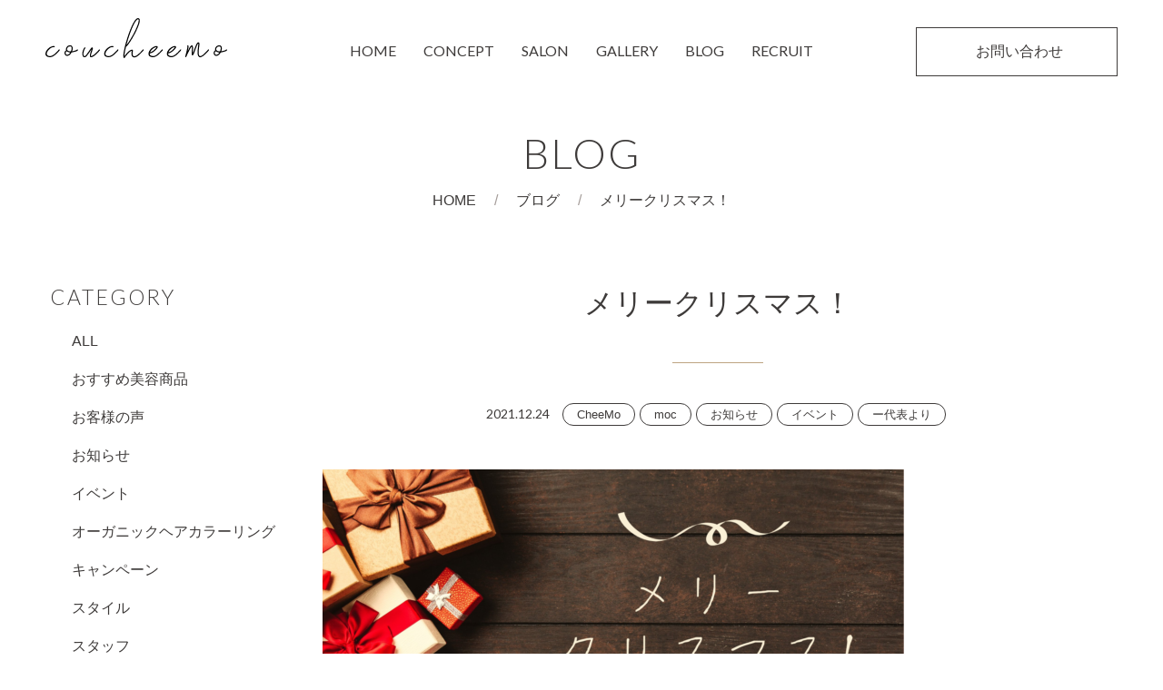

--- FILE ---
content_type: text/html; charset=UTF-8
request_url: https://coucheemo.com/blog/news/2607.html
body_size: 4064
content:
<!DOCTYPE html>
<html lang="ja">

<head>
	<meta charset="utf-8">
			<meta name="viewport" content="width=1280, maximum-scale=1, user-scalable=yes">
	
					<meta name="description" content="メリークリスマス☆ 素敵なクリスマスをお過ごしくださいね。 &nbsp;">
			<meta name="keywords" content="メリークリスマス！  ,">
	<title>メリークリスマス！ | 女性のためのオーガニックヘアサロン　カウチーモ</title>
	<!-- Google Tag Manager -->
	<script>
		(function(w, d, s, l, i) {
			w[l] = w[l] || [];
			w[l].push({
				'gtm.start': new Date().getTime(),
				event: 'gtm.js'
			});
			var f = d.getElementsByTagName(s)[0],
				j = d.createElement(s),
				dl = l != 'dataLayer' ? '&l=' + l : '';
			j.async = true;
			j.src =
				'https://www.googletagmanager.com/gtm.js?id=' + i + dl;
			f.parentNode.insertBefore(j, f);
		})(window, document, 'script', 'dataLayer', 'GTM-M8L6QJX');
	</script>
	<!-- End Google Tag Manager -->
	<!-- OGP -->
			<meta property="og:title" content="メリークリスマス！｜女性のためのオーガニックヘアサロン　カウチーモ">
		<meta property="og:url" content="https://coucheemo.com/blog/news/2607.html">
					<meta property="og:description" content="メリークリスマス☆ 素敵なクリスマスをお過ごしくださいね。 &nbsp;">
				<meta property="og:type" content="website">
	<meta property="og:site_name" content="女性のためのオーガニックヘアサロン　カウチーモ">
	<meta name="twitter:card" content="summary_large_image">
	<!-- /OGP -->

	<link rel="shortcut icon" href="/favicon.ico">
	<link href="/css/fontawesome-pro-6.1.1-web/css/all.css" rel="stylesheet" media="screen">
	<link href="https://fonts.googleapis.com/css2?family=Lato:wght@300;400&display=swap" rel="stylesheet">
		<link rel="stylesheet" href="/css/style.css?120311">
	<script src="https://cdn.jsdelivr.net/jquery/1.11.1/jquery.min.js"></script>
	<!--
<script src="/js/ga.js" type="text/javascript"></script>
-->
	<script src="/js/jquery.slicknav.js" type="text/javascript"></script>
	<script>
		$(function() {
			$('.l-gnav').slicknav({
				label: '',
			});
		});
	</script>
		</head>

				<body id="post">
									<!-- Google Tag Manager (noscript) -->
					<noscript><iframe src="https://www.googletagmanager.com/ns.html?id=GTM-M8L6QJX"
							height="0" width="0" style="display:none;visibility:hidden"></iframe></noscript>
					<!-- End Google Tag Manager (noscript) -->
					<header class="l-header">
						<p class="l-header__logo"><a href="/"><img src="/images/logo.svg" alt="カウチーモ"></a></p>
						<div class="l-gnav">
							<ul>
								<li><a href="/">HOME</a></li>
								<li><a href="/concept/">CONCEPT</a></li>
								<li><span>SALON</span>
									<ul>
										<li><a href="/salon/cheemo/">CheeMo</a></li>
										<li><a href="/salon/moc/">moc</a></li>
										<li><a href="/salon/couch/">COUCH</a></li>
										<li><a href="/wasou/">和装着付け</a></li>
									</ul>
								</li>
								<li><a href="/blog/style/">GALLERY</a></li>
								<li><a href="/blog/">BLOG</a></li>
								<li><a href="/recruit/">RECRUIT</a></li>
							</ul>
														<div class="l-header__btn"><a href="/inquiry/"><span>お問い合わせ</span><i class="fal fa-paper-plane"></i></a></div>
													</div>
					</header>

												<div class="l-contents">
								<section class="l-pageHeader u-padding--lg">
									<h2 class="c-ttl--en">BLOG</h2>
									<ul class="l-topicpath">
										<li><a href="/">HOME</a></li>
																																<li><a href="/blog/">ブログ</a></li>										<li>メリークリスマス！  </li>
									</ul>
								</section>
						
<section class="container u-marginbottom--lg">
  <div class="row">
    <section class="o-blog__sub col-lg-3 parent-list">
	<h3 class="c-ttl--en">CATEGORY</h3>
	<ul>
			<li class="cat-item cat-item-1"><a href="https://coucheemo.com/category/blog">ALL</a>
<ul class='children'>
	<li class="cat-item cat-item-7"><a href="https://coucheemo.com/category/blog/beautyproduct">おすすめ美容商品</a>
</li>
	<li class="cat-item cat-item-9"><a href="https://coucheemo.com/category/blog/voice">お客様の声</a>
</li>
	<li class="cat-item cat-item-2"><a href="https://coucheemo.com/category/blog/news">お知らせ</a>
</li>
	<li class="cat-item cat-item-4"><a href="https://coucheemo.com/category/blog/event">イベント</a>
</li>
	<li class="cat-item cat-item-19"><a href="https://coucheemo.com/category/blog/%e3%82%aa%e3%83%bc%e3%82%ac%e3%83%8b%e3%83%83%e3%82%af%e3%83%98%e3%82%a2%e3%82%ab%e3%83%a9%e3%83%bc%e3%83%aa%e3%83%b3%e3%82%b0">オーガニックヘアカラーリング</a>
</li>
	<li class="cat-item cat-item-6"><a href="https://coucheemo.com/category/blog/campaign">キャンペーン</a>
</li>
	<li class="cat-item cat-item-18"><a href="https://coucheemo.com/category/blog/style">スタイル</a>
</li>
	<li class="cat-item cat-item-3"><a href="https://coucheemo.com/category/blog/staff">スタッフ</a>
</li>
	<li class="cat-item cat-item-5"><a href="https://coucheemo.com/category/blog/workstyle">働き方</a>
</li>
	<li class="cat-item cat-item-14"><a href="https://coucheemo.com/category/blog/%e5%9c%b0%e5%9f%9f%e3%81%ae%e6%83%85%e5%a0%b1">地域の情報</a>
</li>
	<li class="cat-item cat-item-8"><a href="https://coucheemo.com/category/blog/beauty-menu">美容メニュー</a>
</li>
	<li class="cat-item cat-item-15"><a href="https://coucheemo.com/category/blog/%e7%be%8e%e5%ae%b9%e8%ac%9b%e7%bf%92%ef%bc%88%e3%82%a2%e3%83%83%e3%83%97%e3%82%b9%e3%82%bf%e3%82%a4%e3%83%ab%ef%bc%89">美容講習（アップスタイル）</a>
</li>
	<li class="cat-item cat-item-17"><a href="https://coucheemo.com/category/blog/%e8%b1%86%e7%9f%a5%e8%ad%98">豆知識</a>
</li>
</ul>
</li>
	<li class="cat-item cat-item-177"><a href="https://coucheemo.com/category/%e3%82%b9%e3%82%ad%e3%83%b3%e3%82%b1%e3%82%a2">スキンケア</a>
</li>
	<li class="cat-item cat-item-16"><a href="https://coucheemo.com/category/%e4%bb%a3%e8%a1%a8%e3%82%88%e3%82%8a">ー代表より</a>
</li>
	<li class="cat-item cat-item-231"><a href="https://coucheemo.com/category/%e5%92%8c%e8%a3%85">和装</a>
</li>
	<li class="cat-item cat-item-234"><a href="https://coucheemo.com/category/kimono-dresser">和装着付</a>
<ul class='children'>
	<li class="cat-item cat-item-235"><a href="https://coucheemo.com/category/kimono-dresser/shichigosan">七五三</a>
</li>
	<li class="cat-item cat-item-236"><a href="https://coucheemo.com/category/kimono-dresser/graduation">卒業式</a>
</li>
	<li class="cat-item cat-item-237"><a href="https://coucheemo.com/category/kimono-dresser/seijinshiki">成人式</a>
</li>
	<li class="cat-item cat-item-238"><a href="https://coucheemo.com/category/kimono-dresser/houmongi">訪問着</a>
</li>
</ul>
</li>
	<li class="cat-item cat-item-10"><a href="https://coucheemo.com/category/sisters">姉妹店ブログ(こちらに移設しました)</a>
<ul class='children'>
	<li class="cat-item cat-item-12"><a href="https://coucheemo.com/category/sisters/cheemo">CheeMo</a>
</li>
	<li class="cat-item cat-item-169"><a href="https://coucheemo.com/category/sisters/couch-sisters">COUCH</a>
</li>
	<li class="cat-item cat-item-11"><a href="https://coucheemo.com/category/sisters/moc">moc</a>
</li>
</ul>
</li>
	<li class="cat-item cat-item-175"><a href="https://coucheemo.com/category/%e6%8c%af%e8%a2%96%e7%9d%80%e4%bb%98">振袖着付</a>
</li>
	<li class="cat-item cat-item-159"><a href="https://coucheemo.com/category/%e7%be%8e%e5%ae%b9%e5%ad%a6%e7%94%9f">美容学生</a>
</li>
	<li class="cat-item cat-item-160"><a href="https://coucheemo.com/category/%e8%8a%b8%e8%83%bd%e4%ba%ba%e6%84%9b%e7%94%a8">芸能人愛用</a>
</li>
	<li class="cat-item cat-item-233"><a href="https://coucheemo.com/category/%e8%a2%b4%e7%9d%80%e4%bb%98%e3%81%91">袴着付け</a>
</li>
	<li class="cat-item cat-item-232"><a href="https://coucheemo.com/category/%e8%a8%aa%e5%95%8f%e7%9d%80">訪問着</a>
</li>
	</ul>
	<h3 class="c-ttl--en">ARCIVE</h3>
	<ul>
			<li><a href='https://coucheemo.com/date/2025'>2025</a></li>
	<li><a href='https://coucheemo.com/date/2024'>2024</a></li>
	<li><a href='https://coucheemo.com/date/2023'>2023</a></li>
	<li><a href='https://coucheemo.com/date/2022'>2022</a></li>
	<li><a href='https://coucheemo.com/date/2021'>2021</a></li>
	</ul>
</section>
    <section class="o-blog__detail col-lg-9">
      <h3 class="o-blog__ttl">メリークリスマス！</h3>
      <div class="o-blog__detail-meta">
        <span class="o-blog__date">2021.12.24</span>
        <ul class="o-blog__cat">
          <li><a href="cheemo">CheeMo</a></li><li><a href="moc">moc</a></li><li><a href="news">お知らせ</a></li><li><a href="event">イベント</a></li><li><a href="%e4%bb%a3%e8%a1%a8%e3%82%88%e3%82%8a">ー代表より</a></li>        </ul>
      </div>
      <div class="o-blog__detail-body u-marginbottom--lg">
        <p><img loading="lazy" decoding="async" class="alignnone size-medium wp-image-2604" src="https://coucheemo.com/wordpress/wp-content/uploads/2021/12/1-2-640x454.png" alt="" width="640" height="454" srcset="https://coucheemo.com/wordpress/wp-content/uploads/2021/12/1-2-640x454.png 640w, https://coucheemo.com/wordpress/wp-content/uploads/2021/12/1-2-1024x726.png 1024w, https://coucheemo.com/wordpress/wp-content/uploads/2021/12/1-2-768x545.png 768w, https://coucheemo.com/wordpress/wp-content/uploads/2021/12/1-2-1536x1090.png 1536w, https://coucheemo.com/wordpress/wp-content/uploads/2021/12/1-2.png 1748w" sizes="auto, (max-width: 640px) 100vw, 640px" /></p>
<p>メリークリスマス☆</p>
<p>素敵なクリスマスをお過ごしくださいね。</p>
<p>&nbsp;</p>
      </div>

            <div class="o-blog__list u-marginbottom--md">
        <h4 class="c-ttl--sub">その他のブログ記事</h4>
        <ul class="row">
                	<li class="col-lg-4 col-md-6">
          	<figure><a href="https://coucheemo.com/blog/news/4172.html"><img width="1109" height="1096" src="https://coucheemo.com/wordpress/wp-content/uploads/2023/08/S__270254082.jpg" class="attachment-post-thumbnail size-post-thumbnail wp-post-image" alt="" decoding="async" loading="lazy" srcset="https://coucheemo.com/wordpress/wp-content/uploads/2023/08/S__270254082.jpg 1109w, https://coucheemo.com/wordpress/wp-content/uploads/2023/08/S__270254082-640x632.jpg 640w, https://coucheemo.com/wordpress/wp-content/uploads/2023/08/S__270254082-1024x1012.jpg 1024w, https://coucheemo.com/wordpress/wp-content/uploads/2023/08/S__270254082-768x759.jpg 768w" sizes="auto, (max-width: 1109px) 100vw, 1109px" /></a></figure>
          	<p><a href="https://coucheemo.com/blog/news/4172.html">男性のご予約はご紹介のみになります</a></p>
            <ul class="o-blog__cat">
                        <li><a href="/cheemo">CheeMo</a></li>
                        <li><a href="/moc">moc</a></li>
                        <li><a href="/news">お知らせ</a></li>
                        </ul>
          </li>
                	<li class="col-lg-4 col-md-6">
          	<figure><a href="https://coucheemo.com/sisters/cheemo/3477.html"><img width="960" height="840" src="https://coucheemo.com/wordpress/wp-content/uploads/2022/08/57FD471B-FDDB-4DB8-A922-07A355A36D7C.jpeg" class="attachment-post-thumbnail size-post-thumbnail wp-post-image" alt="" decoding="async" loading="lazy" srcset="https://coucheemo.com/wordpress/wp-content/uploads/2022/08/57FD471B-FDDB-4DB8-A922-07A355A36D7C.jpeg 960w, https://coucheemo.com/wordpress/wp-content/uploads/2022/08/57FD471B-FDDB-4DB8-A922-07A355A36D7C-640x560.jpeg 640w, https://coucheemo.com/wordpress/wp-content/uploads/2022/08/57FD471B-FDDB-4DB8-A922-07A355A36D7C-768x672.jpeg 768w" sizes="auto, (max-width: 960px) 100vw, 960px" /></a></figure>
          	<p><a href="https://coucheemo.com/sisters/cheemo/3477.html">おすすめ夏〜秋カラー&#x1f33b;&#x1f341;</a></p>
            <ul class="o-blog__cat">
                        <li><a href="/cheemo">CheeMo</a></li>
                        <li><a href="/style">スタイル</a></li>
                        </ul>
          </li>
                	<li class="col-lg-4 col-md-6">
          	<figure><a href="https://coucheemo.com/blog/1724.html"><img width="1108" height="1478" src="https://coucheemo.com/wordpress/wp-content/uploads/2021/09/C0219DB1-E3FC-4F20-9BB7-91F2B23FAEB0.jpeg" class="attachment-post-thumbnail size-post-thumbnail wp-post-image" alt="" decoding="async" loading="lazy" srcset="https://coucheemo.com/wordpress/wp-content/uploads/2021/09/C0219DB1-E3FC-4F20-9BB7-91F2B23FAEB0.jpeg 1108w, https://coucheemo.com/wordpress/wp-content/uploads/2021/09/C0219DB1-E3FC-4F20-9BB7-91F2B23FAEB0-480x640.jpeg 480w, https://coucheemo.com/wordpress/wp-content/uploads/2021/09/C0219DB1-E3FC-4F20-9BB7-91F2B23FAEB0-768x1024.jpeg 768w" sizes="auto, (max-width: 1108px) 100vw, 1108px" /></a></figure>
          	<p><a href="https://coucheemo.com/blog/1724.html">ハッピーな３７歳に</a></p>
            <ul class="o-blog__cat">
                        <li><a href="/blog">ALL</a></li>
                        <li><a href="/cheemo">CheeMo</a></li>
                        </ul>
          </li>
                </ul>
      </div>

      <div class="c-btn"><a href="/blog/">一覧へ戻る</a></div>
    </section>
  </div>
</section>

</div>
<div class="l-contact u-margintop--lg u-marginbottom--lg">
	<a href="/inquiry/">
		<h4>CONTACT</h4>
		<p>採用やお店に関するお問い合わせ</p>
	</a>
</div>

<footer class="l-footer">
	<ul class="l-footer__logo">
		<li><a href="/salon/cheemo/"><img src="/images/footer_logo_cheemo.webp" alt="CheeMo"></a></li>
		<li><a href="/salon/moc/"><img src="/images/footer_logo_moc.webp" alt="moc"></a></li>
		<li><a href="/salon/couch/"><img src="/images/footer_logo_couch.webp" alt="COUCH Hair Dressing"></a></li>
	</ul>
	<nav class="l-footer__nav">
		<ul>
			<li><a href="/concept/">コンセプト</a></li>
			<li>サロン <a href="/salon/cheemo/">CheeMo</a>・<a href="/salon/moc/">moc</a>・<a href="/salon/couch/">COUCH</a></li>
			<li><a href="/recruit/">採用コンセプト</a></li>
			<li><a href="/recruit/career">中途採用</a></li>
			<li><a href="/recruit/new/">新卒採用</a></li>
			<li><a href="/blog/">ブログ</a></li>
			<li><a href="/inquiry/">お問い合わせ</a></li>
			<li><a href="/privacy/">プライバシーポリシー</a></li>
		</ul>
	</nav>
</footer>
<address class="l-copyright">Copyright &copy; coucheemo All Rights Reserved.</address>
</body>
</html>


--- FILE ---
content_type: text/css
request_url: https://coucheemo.com/css/style.css?120311
body_size: 17964
content:
@charset "UTF-8";
/* normalize */
html {
  line-height: 1.15;
  -webkit-text-size-adjust: 100%;
}

body {
  margin: 0;
}

h1 {
  font-size: 2em;
  margin: 0.67em 0;
}

hr {
  -webkit-box-sizing: content-box;
  box-sizing: content-box;
  height: 0;
  overflow: visible;
}

pre {
  font-family: monospace, monospace;
  font-size: 1em;
}

a {
  background-color: transparent;
}

abbr[title] {
  border-bottom: none;
  text-decoration: underline;
  -webkit-text-decoration: underline dotted;
  text-decoration: underline dotted;
}

b,
strong {
  font-weight: bolder;
}

code,
kbd,
samp {
  font-family: monospace, monospace;
  font-size: 1em;
}

small {
  font-size: 80%;
}

sub,
sup {
  font-size: 75%;
  line-height: 0;
  position: relative;
  vertical-align: baseline;
}

sub {
  bottom: -0.25em;
}

sup {
  top: -0.5em;
}

img {
  border-style: none;
}

button,
input,
optgroup,
select,
textarea {
  font-family: inherit;
  font-size: 100%;
  line-height: 1.15;
  margin: 0;
}

button,
input {
  overflow: visible;
}

button,
select {
  text-transform: none;
}

button,
[type="button"],
[type="reset"],
[type="submit"] {
  -webkit-appearance: button;
}

button::-moz-focus-inner,
[type="button"]::-moz-focus-inner,
[type="reset"]::-moz-focus-inner,
[type="submit"]::-moz-focus-inner {
  border-style: none;
  padding: 0;
}

button:-moz-focusring,
[type="button"]:-moz-focusring,
[type="reset"]:-moz-focusring,
[type="submit"]:-moz-focusring {
  outline: 1px dotted ButtonText;
}

fieldset {
  padding: 0.35em 0.75em 0.625em;
}

legend {
  -webkit-box-sizing: border-box;
  box-sizing: border-box;
  color: inherit;
  display: table;
  max-width: 100%;
  padding: 0;
  /* 3 */
  white-space: normal;
}

progress {
  vertical-align: baseline;
}

textarea {
  overflow: auto;
}

[type="checkbox"],
[type="radio"] {
  -webkit-box-sizing: border-box;
  box-sizing: border-box;
  padding: 0;
}

[type="number"]::-webkit-inner-spin-button,
[type="number"]::-webkit-outer-spin-button {
  height: auto;
}

[type="search"] {
  -webkit-appearance: textfield;
  outline-offset: -2px;
}

[type="search"]::-webkit-search-decoration {
  -webkit-appearance: none;
}

::-webkit-file-upload-button {
  -webkit-appearance: button;
  font: inherit;
}

details {
  display: block;
}

summary {
  display: list-item;
}

template {
  display: none;
}

[hidden] {
  display: none;
}

/* Base */
html {
  font-size: 62.5%;
}

body {
  color: #3e3b3a;
  font-size: 1.6rem;
  line-height: 2;
  background-color: #fff;
  font-family: "ヒラギノ角ゴ Pro", "Hiragino Kaku Gothic Pro", "游ゴシック",
    YuGothic, "メイリオ", "Meiryo", sans-serif;
  font-weight: 500;
  word-wrap: break-word;
  -webkit-text-size-adjust: 100%;
  -webkit-font-smoothing: antialiased;
}

@media all and (-ms-high-contrast: none) {
  body {
    font-family: "ヒラギノ角ゴ Pro", "Hiragino Kaku Gothic Pro", "メイリオ",
      "Meiryo", sans-serif;
  }
}

@media screen and (max-width: 767px) {
  body {
    line-height: 1.6;
  }
}

a {
  display: inline-block;
  color: #3e3b3a;
  -webkit-transition-property: background-color, opacity, color, border-color,
    -webkit-box-shadow;
  transition-property: background-color, opacity, color, border-color,
    -webkit-box-shadow;
  transition-property: background-color, opacity, color, border-color,
    box-shadow;
  transition-property: background-color, opacity, color, border-color,
    box-shadow, -webkit-box-shadow;
  -webkit-transition-duration: 0.6s;
  transition-duration: 0.6s;
  text-decoration: none;
}

a:hover {
  color: #736d6b;
}

a img {
  border: none;
}

a img:hover,
a img:active {
  opacity: 0.8;
}

span {
  -webkit-transition-property: background-color, opacity, color, border-color,
    -webkit-box-shadow;
  transition-property: background-color, opacity, color, border-color,
    -webkit-box-shadow;
  transition-property: background-color, opacity, color, border-color,
    box-shadow;
  transition-property: background-color, opacity, color, border-color,
    box-shadow, -webkit-box-shadow;
  -webkit-transition-duration: 0.6s;
  transition-duration: 0.6s;
}

img {
  max-width: 100%;
  height: auto;
  -webkit-transition: all 0.6s ease;
  transition: all 0.6s ease;
  -webkit-backface-visibility: hidden;
  backface-visibility: hidden;
  vertical-align: bottom;
}

iframe {
  border: none;
}

h1,
h2,
h3,
h4,
h5,
h6 {
  font-weight: 600;
  line-height: 1.6;
}

h1 {
  font-size: 3.2rem;
}

h2 {
  font-size: 2.7rem;
}

h3 {
  font-size: 2.3rem;
}

h4 {
  font-size: 1.8rem;
}

[class*="col-"] {
  margin-bottom: 2rem;
}

[class*="col-"] h1,
[class*="col-"] h2,
[class*="col-"] h3,
[class*="col-"] h4,
[class*="col-"] h5,
[class*="col-"] h6 {
  margin-bottom: 1.5rem;
}

[class*="col-"] h1:last-child,
[class*="col-"] h2:last-child,
[class*="col-"] h3:last-child,
[class*="col-"] h4:last-child,
[class*="col-"] h5:last-child,
[class*="col-"] h6:last-child {
  margin-bottom: 0;
}

.row [class*="col-"]:last-child {
  margin-bottom: 0;
}

a {
  -ms-touch-action: manipulation;
  touch-action: manipulation;
}

figure {
  margin: 0;
  padding: 0;
  border: 0;
  vertical-align: bottom;
}

img[src$=".svg"] {
  width: 100%;
  vertical-align: bottom;
}

/*!
 * Bootstrap Grid v4.1.0 (https://getbootstrap.com/)
 * Copyright 2011-2018 The Bootstrap Authors
 * Copyright 2011-2018 Twitter, Inc.
 * Licensed under MIT (https://github.com/twbs/bootstrap/blob/master/LICENSE)
 */
@-ms-viewport {
  width: device-width;
}

html {
  -webkit-box-sizing: border-box;
  box-sizing: border-box;
  -ms-overflow-style: scrollbar;
}

*,
*::before,
*::after {
  -webkit-box-sizing: inherit;
  box-sizing: inherit;
}

.container {
  width: 100%;
  padding-right: 15px;
  padding-left: 15px;
  margin-right: auto;
  margin-left: auto;
}

@media (min-width: 576px) {
  .container {
    max-width: 540px;
  }
}

@media (min-width: 768px) {
  .container {
    max-width: 720px;
  }
}

@media (min-width: 992px) {
  .container {
    max-width: 960px;
  }
}

@media (min-width: 1200px) {
  .container {
    max-width: 1200px;
  }
}

.container-fluid {
  width: 100%;
  padding-right: 15px;
  padding-left: 15px;
  margin-right: auto;
  margin-left: auto;
}

.row {
  display: -ms-flexbox;
  display: -webkit-box;
  display: flex;
  -ms-flex-wrap: wrap;
  flex-wrap: wrap;
  margin-right: -15px;
  margin-left: -15px;
}

.no-gutters {
  margin-right: 0;
  margin-left: 0;
}

.no-gutters > .col,
.no-gutters > [class*="col-"] {
  padding-right: 0;
  padding-left: 0;
}

.col-1,
.col-2,
.col-3,
.col-4,
.col-5,
.col-6,
.col-7,
.col-8,
.col-9,
.col-10,
.col-11,
.col-12,
.col,
.col-auto,
.col-sm-1,
.col-sm-2,
.col-sm-3,
.col-sm-4,
.col-sm-5,
.col-sm-6,
.col-sm-7,
.col-sm-8,
.col-sm-9,
.col-sm-10,
.col-sm-11,
.col-sm-12,
.col-sm,
.col-sm-auto,
.col-md-1,
.col-md-2,
.col-md-3,
.col-md-4,
.col-md-5,
.col-md-6,
.col-md-7,
.col-md-8,
.col-md-9,
.col-md-10,
.col-md-11,
.col-md-12,
.col-md,
.col-md-auto,
.col-lg-1,
.col-lg-2,
.col-lg-3,
.col-lg-4,
.col-lg-5,
.col-lg-6,
.col-lg-7,
.col-lg-8,
.col-lg-9,
.col-lg-10,
.col-lg-11,
.col-lg-12,
.col-lg,
.col-lg-auto,
.col-xl-1,
.col-xl-2,
.col-xl-3,
.col-xl-4,
.col-xl-5,
.col-xl-6,
.col-xl-7,
.col-xl-8,
.col-xl-9,
.col-xl-10,
.col-xl-11,
.col-xl-12,
.col-xl,
.col-xl-auto {
  position: relative;
  width: 100%;
  min-height: 1px;
  padding-right: 15px;
  padding-left: 15px;
}

.col {
  -ms-flex-preferred-size: 0;
  flex-basis: 0;
  -ms-flex-positive: 1;
  -webkit-box-flex: 1;
  flex-grow: 1;
  max-width: 100%;
}

.col-auto {
  -ms-flex: 0 0 auto;
  -webkit-box-flex: 0;
  flex: 0 0 auto;
  width: auto;
  max-width: none;
}

.col-1 {
  -ms-flex: 0 0 8.333333%;
  -webkit-box-flex: 0;
  flex: 0 0 8.333333%;
  max-width: 8.333333%;
}

.col-2 {
  -ms-flex: 0 0 16.666667%;
  -webkit-box-flex: 0;
  flex: 0 0 16.666667%;
  max-width: 16.666667%;
}

.col-3 {
  -ms-flex: 0 0 25%;
  -webkit-box-flex: 0;
  flex: 0 0 25%;
  max-width: 25%;
}

.col-4 {
  -ms-flex: 0 0 33.333333%;
  -webkit-box-flex: 0;
  flex: 0 0 33.333333%;
  max-width: 33.333333%;
}

.col-5 {
  -ms-flex: 0 0 41.666667%;
  -webkit-box-flex: 0;
  flex: 0 0 41.666667%;
  max-width: 41.666667%;
}

.col-6 {
  -ms-flex: 0 0 50%;
  -webkit-box-flex: 0;
  flex: 0 0 50%;
  max-width: 50%;
}

.col-7 {
  -ms-flex: 0 0 58.333333%;
  -webkit-box-flex: 0;
  flex: 0 0 58.333333%;
  max-width: 58.333333%;
}

.col-8 {
  -ms-flex: 0 0 66.666667%;
  -webkit-box-flex: 0;
  flex: 0 0 66.666667%;
  max-width: 66.666667%;
}

.col-9 {
  -ms-flex: 0 0 75%;
  -webkit-box-flex: 0;
  flex: 0 0 75%;
  max-width: 75%;
}

.col-10 {
  -ms-flex: 0 0 83.333333%;
  -webkit-box-flex: 0;
  flex: 0 0 83.333333%;
  max-width: 83.333333%;
}

.col-11 {
  -ms-flex: 0 0 91.666667%;
  -webkit-box-flex: 0;
  flex: 0 0 91.666667%;
  max-width: 91.666667%;
}

.col-12 {
  -ms-flex: 0 0 100%;
  -webkit-box-flex: 0;
  flex: 0 0 100%;
  max-width: 100%;
}

.order-first {
  -ms-flex-order: -1;
  -webkit-box-ordinal-group: 0;
  order: -1;
}

.order-last {
  -ms-flex-order: 13;
  -webkit-box-ordinal-group: 14;
  order: 13;
}

.order-0 {
  -ms-flex-order: 0;
  -webkit-box-ordinal-group: 1;
  order: 0;
}

.order-1 {
  -ms-flex-order: 1;
  -webkit-box-ordinal-group: 2;
  order: 1;
}

.order-2 {
  -ms-flex-order: 2;
  -webkit-box-ordinal-group: 3;
  order: 2;
}

.order-3 {
  -ms-flex-order: 3;
  -webkit-box-ordinal-group: 4;
  order: 3;
}

.order-4 {
  -ms-flex-order: 4;
  -webkit-box-ordinal-group: 5;
  order: 4;
}

.order-5 {
  -ms-flex-order: 5;
  -webkit-box-ordinal-group: 6;
  order: 5;
}

.order-6 {
  -ms-flex-order: 6;
  -webkit-box-ordinal-group: 7;
  order: 6;
}

.order-7 {
  -ms-flex-order: 7;
  -webkit-box-ordinal-group: 8;
  order: 7;
}

.order-8 {
  -ms-flex-order: 8;
  -webkit-box-ordinal-group: 9;
  order: 8;
}

.order-9 {
  -ms-flex-order: 9;
  -webkit-box-ordinal-group: 10;
  order: 9;
}

.order-10 {
  -ms-flex-order: 10;
  -webkit-box-ordinal-group: 11;
  order: 10;
}

.order-11 {
  -ms-flex-order: 11;
  -webkit-box-ordinal-group: 12;
  order: 11;
}

.order-12 {
  -ms-flex-order: 12;
  -webkit-box-ordinal-group: 13;
  order: 12;
}

.offset-1 {
  margin-left: 8.333333%;
}

.offset-2 {
  margin-left: 16.666667%;
}

.offset-3 {
  margin-left: 25%;
}

.offset-4 {
  margin-left: 33.333333%;
}

.offset-5 {
  margin-left: 41.666667%;
}

.offset-6 {
  margin-left: 50%;
}

.offset-7 {
  margin-left: 58.333333%;
}

.offset-8 {
  margin-left: 66.666667%;
}

.offset-9 {
  margin-left: 75%;
}

.offset-10 {
  margin-left: 83.333333%;
}

.offset-11 {
  margin-left: 91.666667%;
}

@media (min-width: 576px) {
  .col-sm {
    -ms-flex-preferred-size: 0;
    flex-basis: 0;
    -ms-flex-positive: 1;
    -webkit-box-flex: 1;
    flex-grow: 1;
    max-width: 100%;
  }
  .col-sm-auto {
    -ms-flex: 0 0 auto;
    -webkit-box-flex: 0;
    flex: 0 0 auto;
    width: auto;
    max-width: none;
  }
  .col-sm-1 {
    -ms-flex: 0 0 8.333333%;
    -webkit-box-flex: 0;
    flex: 0 0 8.333333%;
    max-width: 8.333333%;
  }
  .col-sm-2 {
    -ms-flex: 0 0 16.666667%;
    -webkit-box-flex: 0;
    flex: 0 0 16.666667%;
    max-width: 16.666667%;
  }
  .col-sm-3 {
    -ms-flex: 0 0 25%;
    -webkit-box-flex: 0;
    flex: 0 0 25%;
    max-width: 25%;
  }
  .col-sm-4 {
    -ms-flex: 0 0 33.333333%;
    -webkit-box-flex: 0;
    flex: 0 0 33.333333%;
    max-width: 33.333333%;
  }
  .col-sm-5 {
    -ms-flex: 0 0 41.666667%;
    -webkit-box-flex: 0;
    flex: 0 0 41.666667%;
    max-width: 41.666667%;
  }
  .col-sm-6 {
    -ms-flex: 0 0 50%;
    -webkit-box-flex: 0;
    flex: 0 0 50%;
    max-width: 50%;
  }
  .col-sm-7 {
    -ms-flex: 0 0 58.333333%;
    -webkit-box-flex: 0;
    flex: 0 0 58.333333%;
    max-width: 58.333333%;
  }
  .col-sm-8 {
    -ms-flex: 0 0 66.666667%;
    -webkit-box-flex: 0;
    flex: 0 0 66.666667%;
    max-width: 66.666667%;
  }
  .col-sm-9 {
    -ms-flex: 0 0 75%;
    -webkit-box-flex: 0;
    flex: 0 0 75%;
    max-width: 75%;
  }
  .col-sm-10 {
    -ms-flex: 0 0 83.333333%;
    -webkit-box-flex: 0;
    flex: 0 0 83.333333%;
    max-width: 83.333333%;
  }
  .col-sm-11 {
    -ms-flex: 0 0 91.666667%;
    -webkit-box-flex: 0;
    flex: 0 0 91.666667%;
    max-width: 91.666667%;
  }
  .col-sm-12 {
    -ms-flex: 0 0 100%;
    -webkit-box-flex: 0;
    flex: 0 0 100%;
    max-width: 100%;
  }
  .order-sm-first {
    -ms-flex-order: -1;
    -webkit-box-ordinal-group: 0;
    order: -1;
  }
  .order-sm-last {
    -ms-flex-order: 13;
    -webkit-box-ordinal-group: 14;
    order: 13;
  }
  .order-sm-0 {
    -ms-flex-order: 0;
    -webkit-box-ordinal-group: 1;
    order: 0;
  }
  .order-sm-1 {
    -ms-flex-order: 1;
    -webkit-box-ordinal-group: 2;
    order: 1;
  }
  .order-sm-2 {
    -ms-flex-order: 2;
    -webkit-box-ordinal-group: 3;
    order: 2;
  }
  .order-sm-3 {
    -ms-flex-order: 3;
    -webkit-box-ordinal-group: 4;
    order: 3;
  }
  .order-sm-4 {
    -ms-flex-order: 4;
    -webkit-box-ordinal-group: 5;
    order: 4;
  }
  .order-sm-5 {
    -ms-flex-order: 5;
    -webkit-box-ordinal-group: 6;
    order: 5;
  }
  .order-sm-6 {
    -ms-flex-order: 6;
    -webkit-box-ordinal-group: 7;
    order: 6;
  }
  .order-sm-7 {
    -ms-flex-order: 7;
    -webkit-box-ordinal-group: 8;
    order: 7;
  }
  .order-sm-8 {
    -ms-flex-order: 8;
    -webkit-box-ordinal-group: 9;
    order: 8;
  }
  .order-sm-9 {
    -ms-flex-order: 9;
    -webkit-box-ordinal-group: 10;
    order: 9;
  }
  .order-sm-10 {
    -ms-flex-order: 10;
    -webkit-box-ordinal-group: 11;
    order: 10;
  }
  .order-sm-11 {
    -ms-flex-order: 11;
    -webkit-box-ordinal-group: 12;
    order: 11;
  }
  .order-sm-12 {
    -ms-flex-order: 12;
    -webkit-box-ordinal-group: 13;
    order: 12;
  }
  .offset-sm-0 {
    margin-left: 0;
  }
  .offset-sm-1 {
    margin-left: 8.333333%;
  }
  .offset-sm-2 {
    margin-left: 16.666667%;
  }
  .offset-sm-3 {
    margin-left: 25%;
  }
  .offset-sm-4 {
    margin-left: 33.333333%;
  }
  .offset-sm-5 {
    margin-left: 41.666667%;
  }
  .offset-sm-6 {
    margin-left: 50%;
  }
  .offset-sm-7 {
    margin-left: 58.333333%;
  }
  .offset-sm-8 {
    margin-left: 66.666667%;
  }
  .offset-sm-9 {
    margin-left: 75%;
  }
  .offset-sm-10 {
    margin-left: 83.333333%;
  }
  .offset-sm-11 {
    margin-left: 91.666667%;
  }
}

@media (min-width: 768px) {
  .col-md {
    -ms-flex-preferred-size: 0;
    flex-basis: 0;
    -ms-flex-positive: 1;
    -webkit-box-flex: 1;
    flex-grow: 1;
    max-width: 100%;
  }
  .col-md-auto {
    -ms-flex: 0 0 auto;
    -webkit-box-flex: 0;
    flex: 0 0 auto;
    width: auto;
    max-width: none;
  }
  .col-md-1 {
    -ms-flex: 0 0 8.333333%;
    -webkit-box-flex: 0;
    flex: 0 0 8.333333%;
    max-width: 8.333333%;
  }
  .col-md-2 {
    -ms-flex: 0 0 16.666667%;
    -webkit-box-flex: 0;
    flex: 0 0 16.666667%;
    max-width: 16.666667%;
  }
  .col-md-3 {
    -ms-flex: 0 0 25%;
    -webkit-box-flex: 0;
    flex: 0 0 25%;
    max-width: 25%;
  }
  .col-md-4 {
    -ms-flex: 0 0 33.333333%;
    -webkit-box-flex: 0;
    flex: 0 0 33.333333%;
    max-width: 33.333333%;
  }
  .col-md-5 {
    -ms-flex: 0 0 41.666667%;
    -webkit-box-flex: 0;
    flex: 0 0 41.666667%;
    max-width: 41.666667%;
  }
  .col-md-6 {
    -ms-flex: 0 0 50%;
    -webkit-box-flex: 0;
    flex: 0 0 50%;
    max-width: 50%;
  }
  .col-md-7 {
    -ms-flex: 0 0 58.333333%;
    -webkit-box-flex: 0;
    flex: 0 0 58.333333%;
    max-width: 58.333333%;
  }
  .col-md-8 {
    -ms-flex: 0 0 66.666667%;
    -webkit-box-flex: 0;
    flex: 0 0 66.666667%;
    max-width: 66.666667%;
  }
  .col-md-9 {
    -ms-flex: 0 0 75%;
    -webkit-box-flex: 0;
    flex: 0 0 75%;
    max-width: 75%;
  }
  .col-md-10 {
    -ms-flex: 0 0 83.333333%;
    -webkit-box-flex: 0;
    flex: 0 0 83.333333%;
    max-width: 83.333333%;
  }
  .col-md-11 {
    -ms-flex: 0 0 91.666667%;
    -webkit-box-flex: 0;
    flex: 0 0 91.666667%;
    max-width: 91.666667%;
  }
  .col-md-12 {
    -ms-flex: 0 0 100%;
    -webkit-box-flex: 0;
    flex: 0 0 100%;
    max-width: 100%;
  }
  .order-md-first {
    -ms-flex-order: -1;
    -webkit-box-ordinal-group: 0;
    order: -1;
  }
  .order-md-last {
    -ms-flex-order: 13;
    -webkit-box-ordinal-group: 14;
    order: 13;
  }
  .order-md-0 {
    -ms-flex-order: 0;
    -webkit-box-ordinal-group: 1;
    order: 0;
  }
  .order-md-1 {
    -ms-flex-order: 1;
    -webkit-box-ordinal-group: 2;
    order: 1;
  }
  .order-md-2 {
    -ms-flex-order: 2;
    -webkit-box-ordinal-group: 3;
    order: 2;
  }
  .order-md-3 {
    -ms-flex-order: 3;
    -webkit-box-ordinal-group: 4;
    order: 3;
  }
  .order-md-4 {
    -ms-flex-order: 4;
    -webkit-box-ordinal-group: 5;
    order: 4;
  }
  .order-md-5 {
    -ms-flex-order: 5;
    -webkit-box-ordinal-group: 6;
    order: 5;
  }
  .order-md-6 {
    -ms-flex-order: 6;
    -webkit-box-ordinal-group: 7;
    order: 6;
  }
  .order-md-7 {
    -ms-flex-order: 7;
    -webkit-box-ordinal-group: 8;
    order: 7;
  }
  .order-md-8 {
    -ms-flex-order: 8;
    -webkit-box-ordinal-group: 9;
    order: 8;
  }
  .order-md-9 {
    -ms-flex-order: 9;
    -webkit-box-ordinal-group: 10;
    order: 9;
  }
  .order-md-10 {
    -ms-flex-order: 10;
    -webkit-box-ordinal-group: 11;
    order: 10;
  }
  .order-md-11 {
    -ms-flex-order: 11;
    -webkit-box-ordinal-group: 12;
    order: 11;
  }
  .order-md-12 {
    -ms-flex-order: 12;
    -webkit-box-ordinal-group: 13;
    order: 12;
  }
  .offset-md-0 {
    margin-left: 0;
  }
  .offset-md-1 {
    margin-left: 8.333333%;
  }
  .offset-md-2 {
    margin-left: 16.666667%;
  }
  .offset-md-3 {
    margin-left: 25%;
  }
  .offset-md-4 {
    margin-left: 33.333333%;
  }
  .offset-md-5 {
    margin-left: 41.666667%;
  }
  .offset-md-6 {
    margin-left: 50%;
  }
  .offset-md-7 {
    margin-left: 58.333333%;
  }
  .offset-md-8 {
    margin-left: 66.666667%;
  }
  .offset-md-9 {
    margin-left: 75%;
  }
  .offset-md-10 {
    margin-left: 83.333333%;
  }
  .offset-md-11 {
    margin-left: 91.666667%;
  }
}

@media (min-width: 992px) {
  .col-lg {
    -ms-flex-preferred-size: 0;
    flex-basis: 0;
    -ms-flex-positive: 1;
    -webkit-box-flex: 1;
    flex-grow: 1;
    max-width: 100%;
  }
  .col-lg-auto {
    -ms-flex: 0 0 auto;
    -webkit-box-flex: 0;
    flex: 0 0 auto;
    width: auto;
    max-width: none;
  }
  .col-lg-1 {
    -ms-flex: 0 0 8.333333%;
    -webkit-box-flex: 0;
    flex: 0 0 8.333333%;
    max-width: 8.333333%;
  }
  .col-lg-2 {
    -ms-flex: 0 0 16.666667%;
    -webkit-box-flex: 0;
    flex: 0 0 16.666667%;
    max-width: 16.666667%;
  }
  .col-lg-3 {
    -ms-flex: 0 0 25%;
    -webkit-box-flex: 0;
    flex: 0 0 25%;
    max-width: 25%;
  }
  .col-lg-4 {
    -ms-flex: 0 0 33.333333%;
    -webkit-box-flex: 0;
    flex: 0 0 33.333333%;
    max-width: 33.333333%;
  }
  .col-lg-5 {
    -ms-flex: 0 0 41.666667%;
    -webkit-box-flex: 0;
    flex: 0 0 41.666667%;
    max-width: 41.666667%;
  }
  .col-lg-6 {
    -ms-flex: 0 0 50%;
    -webkit-box-flex: 0;
    flex: 0 0 50%;
    max-width: 50%;
  }
  .col-lg-7 {
    -ms-flex: 0 0 58.333333%;
    -webkit-box-flex: 0;
    flex: 0 0 58.333333%;
    max-width: 58.333333%;
  }
  .col-lg-8 {
    -ms-flex: 0 0 66.666667%;
    -webkit-box-flex: 0;
    flex: 0 0 66.666667%;
    max-width: 66.666667%;
  }
  .col-lg-9 {
    -ms-flex: 0 0 75%;
    -webkit-box-flex: 0;
    flex: 0 0 75%;
    max-width: 75%;
  }
  .col-lg-10 {
    -ms-flex: 0 0 83.333333%;
    -webkit-box-flex: 0;
    flex: 0 0 83.333333%;
    max-width: 83.333333%;
  }
  .col-lg-11 {
    -ms-flex: 0 0 91.666667%;
    -webkit-box-flex: 0;
    flex: 0 0 91.666667%;
    max-width: 91.666667%;
  }
  .col-lg-12 {
    -ms-flex: 0 0 100%;
    -webkit-box-flex: 0;
    flex: 0 0 100%;
    max-width: 100%;
  }
  .order-lg-first {
    -ms-flex-order: -1;
    -webkit-box-ordinal-group: 0;
    order: -1;
  }
  .order-lg-last {
    -ms-flex-order: 13;
    -webkit-box-ordinal-group: 14;
    order: 13;
  }
  .order-lg-0 {
    -ms-flex-order: 0;
    -webkit-box-ordinal-group: 1;
    order: 0;
  }
  .order-lg-1 {
    -ms-flex-order: 1;
    -webkit-box-ordinal-group: 2;
    order: 1;
  }
  .order-lg-2 {
    -ms-flex-order: 2;
    -webkit-box-ordinal-group: 3;
    order: 2;
  }
  .order-lg-3 {
    -ms-flex-order: 3;
    -webkit-box-ordinal-group: 4;
    order: 3;
  }
  .order-lg-4 {
    -ms-flex-order: 4;
    -webkit-box-ordinal-group: 5;
    order: 4;
  }
  .order-lg-5 {
    -ms-flex-order: 5;
    -webkit-box-ordinal-group: 6;
    order: 5;
  }
  .order-lg-6 {
    -ms-flex-order: 6;
    -webkit-box-ordinal-group: 7;
    order: 6;
  }
  .order-lg-7 {
    -ms-flex-order: 7;
    -webkit-box-ordinal-group: 8;
    order: 7;
  }
  .order-lg-8 {
    -ms-flex-order: 8;
    -webkit-box-ordinal-group: 9;
    order: 8;
  }
  .order-lg-9 {
    -ms-flex-order: 9;
    -webkit-box-ordinal-group: 10;
    order: 9;
  }
  .order-lg-10 {
    -ms-flex-order: 10;
    -webkit-box-ordinal-group: 11;
    order: 10;
  }
  .order-lg-11 {
    -ms-flex-order: 11;
    -webkit-box-ordinal-group: 12;
    order: 11;
  }
  .order-lg-12 {
    -ms-flex-order: 12;
    -webkit-box-ordinal-group: 13;
    order: 12;
  }
  .offset-lg-0 {
    margin-left: 0;
  }
  .offset-lg-1 {
    margin-left: 8.333333%;
  }
  .offset-lg-2 {
    margin-left: 16.666667%;
  }
  .offset-lg-3 {
    margin-left: 25%;
  }
  .offset-lg-4 {
    margin-left: 33.333333%;
  }
  .offset-lg-5 {
    margin-left: 41.666667%;
  }
  .offset-lg-6 {
    margin-left: 50%;
  }
  .offset-lg-7 {
    margin-left: 58.333333%;
  }
  .offset-lg-8 {
    margin-left: 66.666667%;
  }
  .offset-lg-9 {
    margin-left: 75%;
  }
  .offset-lg-10 {
    margin-left: 83.333333%;
  }
  .offset-lg-11 {
    margin-left: 91.666667%;
  }
}

@media (min-width: 1200px) {
  .col-xl {
    -ms-flex-preferred-size: 0;
    flex-basis: 0;
    -ms-flex-positive: 1;
    -webkit-box-flex: 1;
    flex-grow: 1;
    max-width: 100%;
  }
  .col-xl-auto {
    -ms-flex: 0 0 auto;
    -webkit-box-flex: 0;
    flex: 0 0 auto;
    width: auto;
    max-width: none;
  }
  .col-xl-1 {
    -ms-flex: 0 0 8.333333%;
    -webkit-box-flex: 0;
    flex: 0 0 8.333333%;
    max-width: 8.333333%;
  }
  .col-xl-2 {
    -ms-flex: 0 0 16.666667%;
    -webkit-box-flex: 0;
    flex: 0 0 16.666667%;
    max-width: 16.666667%;
  }
  .col-xl-3 {
    -ms-flex: 0 0 25%;
    -webkit-box-flex: 0;
    flex: 0 0 25%;
    max-width: 25%;
  }
  .col-xl-4 {
    -ms-flex: 0 0 33.333333%;
    -webkit-box-flex: 0;
    flex: 0 0 33.333333%;
    max-width: 33.333333%;
  }
  .col-xl-5 {
    -ms-flex: 0 0 41.666667%;
    -webkit-box-flex: 0;
    flex: 0 0 41.666667%;
    max-width: 41.666667%;
  }
  .col-xl-6 {
    -ms-flex: 0 0 50%;
    -webkit-box-flex: 0;
    flex: 0 0 50%;
    max-width: 50%;
  }
  .col-xl-7 {
    -ms-flex: 0 0 58.333333%;
    -webkit-box-flex: 0;
    flex: 0 0 58.333333%;
    max-width: 58.333333%;
  }
  .col-xl-8 {
    -ms-flex: 0 0 66.666667%;
    -webkit-box-flex: 0;
    flex: 0 0 66.666667%;
    max-width: 66.666667%;
  }
  .col-xl-9 {
    -ms-flex: 0 0 75%;
    -webkit-box-flex: 0;
    flex: 0 0 75%;
    max-width: 75%;
  }
  .col-xl-10 {
    -ms-flex: 0 0 83.333333%;
    -webkit-box-flex: 0;
    flex: 0 0 83.333333%;
    max-width: 83.333333%;
  }
  .col-xl-11 {
    -ms-flex: 0 0 91.666667%;
    -webkit-box-flex: 0;
    flex: 0 0 91.666667%;
    max-width: 91.666667%;
  }
  .col-xl-12 {
    -ms-flex: 0 0 100%;
    -webkit-box-flex: 0;
    flex: 0 0 100%;
    max-width: 100%;
  }
  .order-xl-first {
    -ms-flex-order: -1;
    -webkit-box-ordinal-group: 0;
    order: -1;
  }
  .order-xl-last {
    -ms-flex-order: 13;
    -webkit-box-ordinal-group: 14;
    order: 13;
  }
  .order-xl-0 {
    -ms-flex-order: 0;
    -webkit-box-ordinal-group: 1;
    order: 0;
  }
  .order-xl-1 {
    -ms-flex-order: 1;
    -webkit-box-ordinal-group: 2;
    order: 1;
  }
  .order-xl-2 {
    -ms-flex-order: 2;
    -webkit-box-ordinal-group: 3;
    order: 2;
  }
  .order-xl-3 {
    -ms-flex-order: 3;
    -webkit-box-ordinal-group: 4;
    order: 3;
  }
  .order-xl-4 {
    -ms-flex-order: 4;
    -webkit-box-ordinal-group: 5;
    order: 4;
  }
  .order-xl-5 {
    -ms-flex-order: 5;
    -webkit-box-ordinal-group: 6;
    order: 5;
  }
  .order-xl-6 {
    -ms-flex-order: 6;
    -webkit-box-ordinal-group: 7;
    order: 6;
  }
  .order-xl-7 {
    -ms-flex-order: 7;
    -webkit-box-ordinal-group: 8;
    order: 7;
  }
  .order-xl-8 {
    -ms-flex-order: 8;
    -webkit-box-ordinal-group: 9;
    order: 8;
  }
  .order-xl-9 {
    -ms-flex-order: 9;
    -webkit-box-ordinal-group: 10;
    order: 9;
  }
  .order-xl-10 {
    -ms-flex-order: 10;
    -webkit-box-ordinal-group: 11;
    order: 10;
  }
  .order-xl-11 {
    -ms-flex-order: 11;
    -webkit-box-ordinal-group: 12;
    order: 11;
  }
  .order-xl-12 {
    -ms-flex-order: 12;
    -webkit-box-ordinal-group: 13;
    order: 12;
  }
  .offset-xl-0 {
    margin-left: 0;
  }
  .offset-xl-1 {
    margin-left: 8.333333%;
  }
  .offset-xl-2 {
    margin-left: 16.666667%;
  }
  .offset-xl-3 {
    margin-left: 25%;
  }
  .offset-xl-4 {
    margin-left: 33.333333%;
  }
  .offset-xl-5 {
    margin-left: 41.666667%;
  }
  .offset-xl-6 {
    margin-left: 50%;
  }
  .offset-xl-7 {
    margin-left: 58.333333%;
  }
  .offset-xl-8 {
    margin-left: 66.666667%;
  }
  .offset-xl-9 {
    margin-left: 75%;
  }
  .offset-xl-10 {
    margin-left: 83.333333%;
  }
  .offset-xl-11 {
    margin-left: 91.666667%;
  }
}

.d-none {
  display: none !important;
}

.d-inline {
  display: inline !important;
}

.d-inline-block {
  display: inline-block !important;
}

.d-block {
  display: block !important;
}

.d-table {
  display: table !important;
}

.d-table-row {
  display: table-row !important;
}

.d-table-cell {
  display: table-cell !important;
}

.d-flex {
  display: -ms-flexbox !important;
  display: -webkit-box !important;
  display: flex !important;
}

.d-inline-flex {
  display: -ms-inline-flexbox !important;
  display: -webkit-inline-box !important;
  display: inline-flex !important;
}

@media (min-width: 576px) {
  .d-sm-none {
    display: none !important;
  }
  .d-sm-inline {
    display: inline !important;
  }
  .d-sm-inline-block {
    display: inline-block !important;
  }
  .d-sm-block {
    display: block !important;
  }
  .d-sm-table {
    display: table !important;
  }
  .d-sm-table-row {
    display: table-row !important;
  }
  .d-sm-table-cell {
    display: table-cell !important;
  }
  .d-sm-flex {
    display: -ms-flexbox !important;
    display: -webkit-box !important;
    display: flex !important;
  }
  .d-sm-inline-flex {
    display: -ms-inline-flexbox !important;
    display: -webkit-inline-box !important;
    display: inline-flex !important;
  }
}

@media (min-width: 768px) {
  .d-md-none {
    display: none !important;
  }
  .d-md-inline {
    display: inline !important;
  }
  .d-md-inline-block {
    display: inline-block !important;
  }
  .d-md-block {
    display: block !important;
  }
  .d-md-table {
    display: table !important;
  }
  .d-md-table-row {
    display: table-row !important;
  }
  .d-md-table-cell {
    display: table-cell !important;
  }
  .d-md-flex {
    display: -ms-flexbox !important;
    display: -webkit-box !important;
    display: flex !important;
  }
  .d-md-inline-flex {
    display: -ms-inline-flexbox !important;
    display: -webkit-inline-box !important;
    display: inline-flex !important;
  }
}

@media (min-width: 992px) {
  .d-lg-none {
    display: none !important;
  }
  .d-lg-inline {
    display: inline !important;
  }
  .d-lg-inline-block {
    display: inline-block !important;
  }
  .d-lg-block {
    display: block !important;
  }
  .d-lg-table {
    display: table !important;
  }
  .d-lg-table-row {
    display: table-row !important;
  }
  .d-lg-table-cell {
    display: table-cell !important;
  }
  .d-lg-flex {
    display: -ms-flexbox !important;
    display: -webkit-box !important;
    display: flex !important;
  }
  .d-lg-inline-flex {
    display: -ms-inline-flexbox !important;
    display: -webkit-inline-box !important;
    display: inline-flex !important;
  }
}

@media (min-width: 1200px) {
  .d-xl-none {
    display: none !important;
  }
  .d-xl-inline {
    display: inline !important;
  }
  .d-xl-inline-block {
    display: inline-block !important;
  }
  .d-xl-block {
    display: block !important;
  }
  .d-xl-table {
    display: table !important;
  }
  .d-xl-table-row {
    display: table-row !important;
  }
  .d-xl-table-cell {
    display: table-cell !important;
  }
  .d-xl-flex {
    display: -ms-flexbox !important;
    display: -webkit-box !important;
    display: flex !important;
  }
  .d-xl-inline-flex {
    display: -ms-inline-flexbox !important;
    display: -webkit-inline-box !important;
    display: inline-flex !important;
  }
}

@media print {
  .d-print-none {
    display: none !important;
  }
  .d-print-inline {
    display: inline !important;
  }
  .d-print-inline-block {
    display: inline-block !important;
  }
  .d-print-block {
    display: block !important;
  }
  .d-print-table {
    display: table !important;
  }
  .d-print-table-row {
    display: table-row !important;
  }
  .d-print-table-cell {
    display: table-cell !important;
  }
  .d-print-flex {
    display: -ms-flexbox !important;
    display: -webkit-box !important;
    display: flex !important;
  }
  .d-print-inline-flex {
    display: -ms-inline-flexbox !important;
    display: -webkit-inline-box !important;
    display: inline-flex !important;
  }
}

.flex-row {
  -ms-flex-direction: row !important;
  -webkit-box-orient: horizontal !important;
  -webkit-box-direction: normal !important;
  flex-direction: row !important;
}

.flex-column {
  -ms-flex-direction: column !important;
  -webkit-box-orient: vertical !important;
  -webkit-box-direction: normal !important;
  flex-direction: column !important;
}

.flex-row-reverse {
  -ms-flex-direction: row-reverse !important;
  -webkit-box-orient: horizontal !important;
  -webkit-box-direction: reverse !important;
  flex-direction: row-reverse !important;
}

.flex-column-reverse {
  -ms-flex-direction: column-reverse !important;
  -webkit-box-orient: vertical !important;
  -webkit-box-direction: reverse !important;
  flex-direction: column-reverse !important;
}

.flex-wrap {
  -ms-flex-wrap: wrap !important;
  flex-wrap: wrap !important;
}

.flex-nowrap {
  -ms-flex-wrap: nowrap !important;
  flex-wrap: nowrap !important;
}

.flex-wrap-reverse {
  -ms-flex-wrap: wrap-reverse !important;
  flex-wrap: wrap-reverse !important;
}

.flex-fill {
  -ms-flex: 1 1 auto !important;
  -webkit-box-flex: 1 !important;
  flex: 1 1 auto !important;
}

.flex-grow-0 {
  -ms-flex-positive: 0 !important;
  -webkit-box-flex: 0 !important;
  flex-grow: 0 !important;
}

.flex-grow-1 {
  -ms-flex-positive: 1 !important;
  -webkit-box-flex: 1 !important;
  flex-grow: 1 !important;
}

.flex-shrink-0 {
  -ms-flex-negative: 0 !important;
  flex-shrink: 0 !important;
}

.flex-shrink-1 {
  -ms-flex-negative: 1 !important;
  flex-shrink: 1 !important;
}

.justify-content-start {
  -ms-flex-pack: start !important;
  -webkit-box-pack: start !important;
  justify-content: flex-start !important;
}

.justify-content-end {
  -ms-flex-pack: end !important;
  -webkit-box-pack: end !important;
  justify-content: flex-end !important;
}

.justify-content-center {
  -ms-flex-pack: center !important;
  -webkit-box-pack: center !important;
  justify-content: center !important;
}

.justify-content-between {
  -ms-flex-pack: justify !important;
  -webkit-box-pack: justify !important;
  justify-content: space-between !important;
}

.justify-content-around {
  -ms-flex-pack: distribute !important;
  justify-content: space-around !important;
}

.align-items-start {
  -ms-flex-align: start !important;
  -webkit-box-align: start !important;
  align-items: flex-start !important;
}

.align-items-end {
  -ms-flex-align: end !important;
  -webkit-box-align: end !important;
  align-items: flex-end !important;
}

.align-items-center {
  -ms-flex-align: center !important;
  -webkit-box-align: center !important;
  align-items: center !important;
}

.align-items-baseline {
  -ms-flex-align: baseline !important;
  -webkit-box-align: baseline !important;
  align-items: baseline !important;
}

.align-items-stretch {
  -ms-flex-align: stretch !important;
  -webkit-box-align: stretch !important;
  align-items: stretch !important;
}

.align-content-start {
  -ms-flex-line-pack: start !important;
  align-content: flex-start !important;
}

.align-content-end {
  -ms-flex-line-pack: end !important;
  align-content: flex-end !important;
}

.align-content-center {
  -ms-flex-line-pack: center !important;
  align-content: center !important;
}

.align-content-between {
  -ms-flex-line-pack: justify !important;
  align-content: space-between !important;
}

.align-content-around {
  -ms-flex-line-pack: distribute !important;
  align-content: space-around !important;
}

.align-content-stretch {
  -ms-flex-line-pack: stretch !important;
  align-content: stretch !important;
}

.align-self-auto {
  -ms-flex-item-align: auto !important;
  -ms-grid-row-align: auto !important;
  align-self: auto !important;
}

.align-self-start {
  -ms-flex-item-align: start !important;
  align-self: flex-start !important;
}

.align-self-end {
  -ms-flex-item-align: end !important;
  align-self: flex-end !important;
}

.align-self-center {
  -ms-flex-item-align: center !important;
  -ms-grid-row-align: center !important;
  align-self: center !important;
}

.align-self-baseline {
  -ms-flex-item-align: baseline !important;
  align-self: baseline !important;
}

.align-self-stretch {
  -ms-flex-item-align: stretch !important;
  -ms-grid-row-align: stretch !important;
  align-self: stretch !important;
}

@media (min-width: 576px) {
  .flex-sm-row {
    -ms-flex-direction: row !important;
    -webkit-box-orient: horizontal !important;
    -webkit-box-direction: normal !important;
    flex-direction: row !important;
  }
  .flex-sm-column {
    -ms-flex-direction: column !important;
    -webkit-box-orient: vertical !important;
    -webkit-box-direction: normal !important;
    flex-direction: column !important;
  }
  .flex-sm-row-reverse {
    -ms-flex-direction: row-reverse !important;
    -webkit-box-orient: horizontal !important;
    -webkit-box-direction: reverse !important;
    flex-direction: row-reverse !important;
  }
  .flex-sm-column-reverse {
    -ms-flex-direction: column-reverse !important;
    -webkit-box-orient: vertical !important;
    -webkit-box-direction: reverse !important;
    flex-direction: column-reverse !important;
  }
  .flex-sm-wrap {
    -ms-flex-wrap: wrap !important;
    flex-wrap: wrap !important;
  }
  .flex-sm-nowrap {
    -ms-flex-wrap: nowrap !important;
    flex-wrap: nowrap !important;
  }
  .flex-sm-wrap-reverse {
    -ms-flex-wrap: wrap-reverse !important;
    flex-wrap: wrap-reverse !important;
  }
  .flex-sm-fill {
    -ms-flex: 1 1 auto !important;
    -webkit-box-flex: 1 !important;
    flex: 1 1 auto !important;
  }
  .flex-sm-grow-0 {
    -ms-flex-positive: 0 !important;
    -webkit-box-flex: 0 !important;
    flex-grow: 0 !important;
  }
  .flex-sm-grow-1 {
    -ms-flex-positive: 1 !important;
    -webkit-box-flex: 1 !important;
    flex-grow: 1 !important;
  }
  .flex-sm-shrink-0 {
    -ms-flex-negative: 0 !important;
    flex-shrink: 0 !important;
  }
  .flex-sm-shrink-1 {
    -ms-flex-negative: 1 !important;
    flex-shrink: 1 !important;
  }
  .justify-content-sm-start {
    -ms-flex-pack: start !important;
    -webkit-box-pack: start !important;
    justify-content: flex-start !important;
  }
  .justify-content-sm-end {
    -ms-flex-pack: end !important;
    -webkit-box-pack: end !important;
    justify-content: flex-end !important;
  }
  .justify-content-sm-center {
    -ms-flex-pack: center !important;
    -webkit-box-pack: center !important;
    justify-content: center !important;
  }
  .justify-content-sm-between {
    -ms-flex-pack: justify !important;
    -webkit-box-pack: justify !important;
    justify-content: space-between !important;
  }
  .justify-content-sm-around {
    -ms-flex-pack: distribute !important;
    justify-content: space-around !important;
  }
  .align-items-sm-start {
    -ms-flex-align: start !important;
    -webkit-box-align: start !important;
    align-items: flex-start !important;
  }
  .align-items-sm-end {
    -ms-flex-align: end !important;
    -webkit-box-align: end !important;
    align-items: flex-end !important;
  }
  .align-items-sm-center {
    -ms-flex-align: center !important;
    -webkit-box-align: center !important;
    align-items: center !important;
  }
  .align-items-sm-baseline {
    -ms-flex-align: baseline !important;
    -webkit-box-align: baseline !important;
    align-items: baseline !important;
  }
  .align-items-sm-stretch {
    -ms-flex-align: stretch !important;
    -webkit-box-align: stretch !important;
    align-items: stretch !important;
  }
  .align-content-sm-start {
    -ms-flex-line-pack: start !important;
    align-content: flex-start !important;
  }
  .align-content-sm-end {
    -ms-flex-line-pack: end !important;
    align-content: flex-end !important;
  }
  .align-content-sm-center {
    -ms-flex-line-pack: center !important;
    align-content: center !important;
  }
  .align-content-sm-between {
    -ms-flex-line-pack: justify !important;
    align-content: space-between !important;
  }
  .align-content-sm-around {
    -ms-flex-line-pack: distribute !important;
    align-content: space-around !important;
  }
  .align-content-sm-stretch {
    -ms-flex-line-pack: stretch !important;
    align-content: stretch !important;
  }
  .align-self-sm-auto {
    -ms-flex-item-align: auto !important;
    -ms-grid-row-align: auto !important;
    align-self: auto !important;
  }
  .align-self-sm-start {
    -ms-flex-item-align: start !important;
    align-self: flex-start !important;
  }
  .align-self-sm-end {
    -ms-flex-item-align: end !important;
    align-self: flex-end !important;
  }
  .align-self-sm-center {
    -ms-flex-item-align: center !important;
    -ms-grid-row-align: center !important;
    align-self: center !important;
  }
  .align-self-sm-baseline {
    -ms-flex-item-align: baseline !important;
    align-self: baseline !important;
  }
  .align-self-sm-stretch {
    -ms-flex-item-align: stretch !important;
    -ms-grid-row-align: stretch !important;
    align-self: stretch !important;
  }
}

@media (min-width: 768px) {
  .flex-md-row {
    -ms-flex-direction: row !important;
    -webkit-box-orient: horizontal !important;
    -webkit-box-direction: normal !important;
    flex-direction: row !important;
  }
  .flex-md-column {
    -ms-flex-direction: column !important;
    -webkit-box-orient: vertical !important;
    -webkit-box-direction: normal !important;
    flex-direction: column !important;
  }
  .flex-md-row-reverse {
    -ms-flex-direction: row-reverse !important;
    -webkit-box-orient: horizontal !important;
    -webkit-box-direction: reverse !important;
    flex-direction: row-reverse !important;
  }
  .flex-md-column-reverse {
    -ms-flex-direction: column-reverse !important;
    -webkit-box-orient: vertical !important;
    -webkit-box-direction: reverse !important;
    flex-direction: column-reverse !important;
  }
  .flex-md-wrap {
    -ms-flex-wrap: wrap !important;
    flex-wrap: wrap !important;
  }
  .flex-md-nowrap {
    -ms-flex-wrap: nowrap !important;
    flex-wrap: nowrap !important;
  }
  .flex-md-wrap-reverse {
    -ms-flex-wrap: wrap-reverse !important;
    flex-wrap: wrap-reverse !important;
  }
  .flex-md-fill {
    -ms-flex: 1 1 auto !important;
    -webkit-box-flex: 1 !important;
    flex: 1 1 auto !important;
  }
  .flex-md-grow-0 {
    -ms-flex-positive: 0 !important;
    -webkit-box-flex: 0 !important;
    flex-grow: 0 !important;
  }
  .flex-md-grow-1 {
    -ms-flex-positive: 1 !important;
    -webkit-box-flex: 1 !important;
    flex-grow: 1 !important;
  }
  .flex-md-shrink-0 {
    -ms-flex-negative: 0 !important;
    flex-shrink: 0 !important;
  }
  .flex-md-shrink-1 {
    -ms-flex-negative: 1 !important;
    flex-shrink: 1 !important;
  }
  .justify-content-md-start {
    -ms-flex-pack: start !important;
    -webkit-box-pack: start !important;
    justify-content: flex-start !important;
  }
  .justify-content-md-end {
    -ms-flex-pack: end !important;
    -webkit-box-pack: end !important;
    justify-content: flex-end !important;
  }
  .justify-content-md-center {
    -ms-flex-pack: center !important;
    -webkit-box-pack: center !important;
    justify-content: center !important;
  }
  .justify-content-md-between {
    -ms-flex-pack: justify !important;
    -webkit-box-pack: justify !important;
    justify-content: space-between !important;
  }
  .justify-content-md-around {
    -ms-flex-pack: distribute !important;
    justify-content: space-around !important;
  }
  .align-items-md-start {
    -ms-flex-align: start !important;
    -webkit-box-align: start !important;
    align-items: flex-start !important;
  }
  .align-items-md-end {
    -ms-flex-align: end !important;
    -webkit-box-align: end !important;
    align-items: flex-end !important;
  }
  .align-items-md-center {
    -ms-flex-align: center !important;
    -webkit-box-align: center !important;
    align-items: center !important;
  }
  .align-items-md-baseline {
    -ms-flex-align: baseline !important;
    -webkit-box-align: baseline !important;
    align-items: baseline !important;
  }
  .align-items-md-stretch {
    -ms-flex-align: stretch !important;
    -webkit-box-align: stretch !important;
    align-items: stretch !important;
  }
  .align-content-md-start {
    -ms-flex-line-pack: start !important;
    align-content: flex-start !important;
  }
  .align-content-md-end {
    -ms-flex-line-pack: end !important;
    align-content: flex-end !important;
  }
  .align-content-md-center {
    -ms-flex-line-pack: center !important;
    align-content: center !important;
  }
  .align-content-md-between {
    -ms-flex-line-pack: justify !important;
    align-content: space-between !important;
  }
  .align-content-md-around {
    -ms-flex-line-pack: distribute !important;
    align-content: space-around !important;
  }
  .align-content-md-stretch {
    -ms-flex-line-pack: stretch !important;
    align-content: stretch !important;
  }
  .align-self-md-auto {
    -ms-flex-item-align: auto !important;
    -ms-grid-row-align: auto !important;
    align-self: auto !important;
  }
  .align-self-md-start {
    -ms-flex-item-align: start !important;
    align-self: flex-start !important;
  }
  .align-self-md-end {
    -ms-flex-item-align: end !important;
    align-self: flex-end !important;
  }
  .align-self-md-center {
    -ms-flex-item-align: center !important;
    -ms-grid-row-align: center !important;
    align-self: center !important;
  }
  .align-self-md-baseline {
    -ms-flex-item-align: baseline !important;
    align-self: baseline !important;
  }
  .align-self-md-stretch {
    -ms-flex-item-align: stretch !important;
    -ms-grid-row-align: stretch !important;
    align-self: stretch !important;
  }
}

@media (min-width: 992px) {
  .flex-lg-row {
    -ms-flex-direction: row !important;
    -webkit-box-orient: horizontal !important;
    -webkit-box-direction: normal !important;
    flex-direction: row !important;
  }
  .flex-lg-column {
    -ms-flex-direction: column !important;
    -webkit-box-orient: vertical !important;
    -webkit-box-direction: normal !important;
    flex-direction: column !important;
  }
  .flex-lg-row-reverse {
    -ms-flex-direction: row-reverse !important;
    -webkit-box-orient: horizontal !important;
    -webkit-box-direction: reverse !important;
    flex-direction: row-reverse !important;
  }
  .flex-lg-column-reverse {
    -ms-flex-direction: column-reverse !important;
    -webkit-box-orient: vertical !important;
    -webkit-box-direction: reverse !important;
    flex-direction: column-reverse !important;
  }
  .flex-lg-wrap {
    -ms-flex-wrap: wrap !important;
    flex-wrap: wrap !important;
  }
  .flex-lg-nowrap {
    -ms-flex-wrap: nowrap !important;
    flex-wrap: nowrap !important;
  }
  .flex-lg-wrap-reverse {
    -ms-flex-wrap: wrap-reverse !important;
    flex-wrap: wrap-reverse !important;
  }
  .flex-lg-fill {
    -ms-flex: 1 1 auto !important;
    -webkit-box-flex: 1 !important;
    flex: 1 1 auto !important;
  }
  .flex-lg-grow-0 {
    -ms-flex-positive: 0 !important;
    -webkit-box-flex: 0 !important;
    flex-grow: 0 !important;
  }
  .flex-lg-grow-1 {
    -ms-flex-positive: 1 !important;
    -webkit-box-flex: 1 !important;
    flex-grow: 1 !important;
  }
  .flex-lg-shrink-0 {
    -ms-flex-negative: 0 !important;
    flex-shrink: 0 !important;
  }
  .flex-lg-shrink-1 {
    -ms-flex-negative: 1 !important;
    flex-shrink: 1 !important;
  }
  .justify-content-lg-start {
    -ms-flex-pack: start !important;
    -webkit-box-pack: start !important;
    justify-content: flex-start !important;
  }
  .justify-content-lg-end {
    -ms-flex-pack: end !important;
    -webkit-box-pack: end !important;
    justify-content: flex-end !important;
  }
  .justify-content-lg-center {
    -ms-flex-pack: center !important;
    -webkit-box-pack: center !important;
    justify-content: center !important;
  }
  .justify-content-lg-between {
    -ms-flex-pack: justify !important;
    -webkit-box-pack: justify !important;
    justify-content: space-between !important;
  }
  .justify-content-lg-around {
    -ms-flex-pack: distribute !important;
    justify-content: space-around !important;
  }
  .align-items-lg-start {
    -ms-flex-align: start !important;
    -webkit-box-align: start !important;
    align-items: flex-start !important;
  }
  .align-items-lg-end {
    -ms-flex-align: end !important;
    -webkit-box-align: end !important;
    align-items: flex-end !important;
  }
  .align-items-lg-center {
    -ms-flex-align: center !important;
    -webkit-box-align: center !important;
    align-items: center !important;
  }
  .align-items-lg-baseline {
    -ms-flex-align: baseline !important;
    -webkit-box-align: baseline !important;
    align-items: baseline !important;
  }
  .align-items-lg-stretch {
    -ms-flex-align: stretch !important;
    -webkit-box-align: stretch !important;
    align-items: stretch !important;
  }
  .align-content-lg-start {
    -ms-flex-line-pack: start !important;
    align-content: flex-start !important;
  }
  .align-content-lg-end {
    -ms-flex-line-pack: end !important;
    align-content: flex-end !important;
  }
  .align-content-lg-center {
    -ms-flex-line-pack: center !important;
    align-content: center !important;
  }
  .align-content-lg-between {
    -ms-flex-line-pack: justify !important;
    align-content: space-between !important;
  }
  .align-content-lg-around {
    -ms-flex-line-pack: distribute !important;
    align-content: space-around !important;
  }
  .align-content-lg-stretch {
    -ms-flex-line-pack: stretch !important;
    align-content: stretch !important;
  }
  .align-self-lg-auto {
    -ms-flex-item-align: auto !important;
    -ms-grid-row-align: auto !important;
    align-self: auto !important;
  }
  .align-self-lg-start {
    -ms-flex-item-align: start !important;
    align-self: flex-start !important;
  }
  .align-self-lg-end {
    -ms-flex-item-align: end !important;
    align-self: flex-end !important;
  }
  .align-self-lg-center {
    -ms-flex-item-align: center !important;
    -ms-grid-row-align: center !important;
    align-self: center !important;
  }
  .align-self-lg-baseline {
    -ms-flex-item-align: baseline !important;
    align-self: baseline !important;
  }
  .align-self-lg-stretch {
    -ms-flex-item-align: stretch !important;
    -ms-grid-row-align: stretch !important;
    align-self: stretch !important;
  }
}

@media (min-width: 1200px) {
  .flex-xl-row {
    -ms-flex-direction: row !important;
    -webkit-box-orient: horizontal !important;
    -webkit-box-direction: normal !important;
    flex-direction: row !important;
  }
  .flex-xl-column {
    -ms-flex-direction: column !important;
    -webkit-box-orient: vertical !important;
    -webkit-box-direction: normal !important;
    flex-direction: column !important;
  }
  .flex-xl-row-reverse {
    -ms-flex-direction: row-reverse !important;
    -webkit-box-orient: horizontal !important;
    -webkit-box-direction: reverse !important;
    flex-direction: row-reverse !important;
  }
  .flex-xl-column-reverse {
    -ms-flex-direction: column-reverse !important;
    -webkit-box-orient: vertical !important;
    -webkit-box-direction: reverse !important;
    flex-direction: column-reverse !important;
  }
  .flex-xl-wrap {
    -ms-flex-wrap: wrap !important;
    flex-wrap: wrap !important;
  }
  .flex-xl-nowrap {
    -ms-flex-wrap: nowrap !important;
    flex-wrap: nowrap !important;
  }
  .flex-xl-wrap-reverse {
    -ms-flex-wrap: wrap-reverse !important;
    flex-wrap: wrap-reverse !important;
  }
  .flex-xl-fill {
    -ms-flex: 1 1 auto !important;
    -webkit-box-flex: 1 !important;
    flex: 1 1 auto !important;
  }
  .flex-xl-grow-0 {
    -ms-flex-positive: 0 !important;
    -webkit-box-flex: 0 !important;
    flex-grow: 0 !important;
  }
  .flex-xl-grow-1 {
    -ms-flex-positive: 1 !important;
    -webkit-box-flex: 1 !important;
    flex-grow: 1 !important;
  }
  .flex-xl-shrink-0 {
    -ms-flex-negative: 0 !important;
    flex-shrink: 0 !important;
  }
  .flex-xl-shrink-1 {
    -ms-flex-negative: 1 !important;
    flex-shrink: 1 !important;
  }
  .justify-content-xl-start {
    -ms-flex-pack: start !important;
    -webkit-box-pack: start !important;
    justify-content: flex-start !important;
  }
  .justify-content-xl-end {
    -ms-flex-pack: end !important;
    -webkit-box-pack: end !important;
    justify-content: flex-end !important;
  }
  .justify-content-xl-center {
    -ms-flex-pack: center !important;
    -webkit-box-pack: center !important;
    justify-content: center !important;
  }
  .justify-content-xl-between {
    -ms-flex-pack: justify !important;
    -webkit-box-pack: justify !important;
    justify-content: space-between !important;
  }
  .justify-content-xl-around {
    -ms-flex-pack: distribute !important;
    justify-content: space-around !important;
  }
  .align-items-xl-start {
    -ms-flex-align: start !important;
    -webkit-box-align: start !important;
    align-items: flex-start !important;
  }
  .align-items-xl-end {
    -ms-flex-align: end !important;
    -webkit-box-align: end !important;
    align-items: flex-end !important;
  }
  .align-items-xl-center {
    -ms-flex-align: center !important;
    -webkit-box-align: center !important;
    align-items: center !important;
  }
  .align-items-xl-baseline {
    -ms-flex-align: baseline !important;
    -webkit-box-align: baseline !important;
    align-items: baseline !important;
  }
  .align-items-xl-stretch {
    -ms-flex-align: stretch !important;
    -webkit-box-align: stretch !important;
    align-items: stretch !important;
  }
  .align-content-xl-start {
    -ms-flex-line-pack: start !important;
    align-content: flex-start !important;
  }
  .align-content-xl-end {
    -ms-flex-line-pack: end !important;
    align-content: flex-end !important;
  }
  .align-content-xl-center {
    -ms-flex-line-pack: center !important;
    align-content: center !important;
  }
  .align-content-xl-between {
    -ms-flex-line-pack: justify !important;
    align-content: space-between !important;
  }
  .align-content-xl-around {
    -ms-flex-line-pack: distribute !important;
    align-content: space-around !important;
  }
  .align-content-xl-stretch {
    -ms-flex-line-pack: stretch !important;
    align-content: stretch !important;
  }
  .align-self-xl-auto {
    -ms-flex-item-align: auto !important;
    -ms-grid-row-align: auto !important;
    align-self: auto !important;
  }
  .align-self-xl-start {
    -ms-flex-item-align: start !important;
    align-self: flex-start !important;
  }
  .align-self-xl-end {
    -ms-flex-item-align: end !important;
    align-self: flex-end !important;
  }
  .align-self-xl-center {
    -ms-flex-item-align: center !important;
    -ms-grid-row-align: center !important;
    align-self: center !important;
  }
  .align-self-xl-baseline {
    -ms-flex-item-align: baseline !important;
    align-self: baseline !important;
  }
  .align-self-xl-stretch {
    -ms-flex-item-align: stretch !important;
    -ms-grid-row-align: stretch !important;
    align-self: stretch !important;
  }
}
.c-ttl--en {
  font-family: "Lato", sans-serif;
  font-weight: 300;
  letter-spacing: 2px;
}

.c-ttl {
  font-size: 3.2rem;
  font-weight: 500;
  margin: 0 0 4rem !important;
  padding-bottom: 3.5rem;
  position: relative;
  text-align: center;
}

@media screen and (max-width: 991px) {
  .c-ttl {
    font-size: 2.3rem;
    margin-bottom: 2rem !important;
    padding-bottom: 2rem;
  }
}

.c-ttl:before {
  background: #bda482;
  bottom: 0;
  content: "";
  display: block;
  height: 1px;
  left: 50%;
  position: absolute;
  -webkit-transform: translateX(-50%);
  transform: translateX(-50%);
  width: 6rem;
}

.c-ttl span {
  display: block;
  font-size: 2.3rem;
  margin-bottom: 1rem;
}

.c-ttl--sub {
  border-left: 1px solid #bda482;
  font-size: 2.1rem;
  font-weight: 500;
  margin-bottom: 3rem !important;
  padding-left: 1rem;
}

.c-bg--box {
  position: relative;
}

.c-bg--box:before {
  background: #f3eeec;
  content: "";
  display: block;
  height: 100%;
  left: 0;
  position: absolute;
  top: 0;
  width: 80vw;
  z-index: -1;
}

.c-btn {
  text-align: center;
}

.c-btn a {
  display: block;
  margin: 0 auto;
  padding-bottom: 3rem;
  position: relative;
  width: 250px;
}

.c-btn a i {
  -webkit-transition-duration: 0.6s;
  transition-duration: 0.6s;
  -webkit-transition-property: all;
  transition-property: all;
}

.c-btn a:before {
  background: #3e3b3a;
  bottom: 0;
  content: "";
  display: block;
  height: 1px;
  position: absolute;
  -webkit-transition-duration: 0.6s;
  transition-duration: 0.6s;
  -webkit-transition-property: all;
  transition-property: all;
  -webkit-transform-origin: 50% 50%;
  transform-origin: 50% 50%;
  width: 100%;
}

.c-btn a:hover:before {
  -webkit-transform: scale(0);
  transform: scale(0);
}

.c-btn a:hover i {
  -webkit-transform: translateX(5px);
  transform: translateX(5px);
}

.c-btn i {
  font-size: 1.3rem;
  margin: 0 10px;
  opacity: 0.8;
}

.c-btn--fill {
  font-weight: 700;
  margin-bottom: 10px;
}

.c-btn--fill a {
  background: #000;
  color: #fff;
  display: block;
  padding: 20px;
}

.c-btn--fill a:hover {
  background: #545454;
}

.c-btn--fill i {
  margin-right: 5px;
}

.c-sns {
  display: -webkit-box;
  display: -ms-flexbox;
  display: flex;
  list-style: none;
  margin: 20px 0 0;
  padding: 0;
}

.c-sns div {
  margin-right: 5px;
}

.c-sns div a {
  border: 1px solid #000;
  border-radius: 50%;
  color: #000;
  display: block;
  font-size: 1.8rem;
  height: 40px;
  line-height: 40px;
  text-align: center;
  width: 40px;
}

.c-sns div a:hover {
  background: #000;
  color: #fff;
}

.l-header {
  background: #fff;
  left: 0;
  padding: 3.5rem 0;
  position: fixed;
  right: 0;
  top: 0;
  -webkit-transition-property: all;
  transition-property: all;
  -webkit-transition-duration: 0.6s;
  transition-duration: 0.6s;
  z-index: 100;
}

.l-header__logo {
  margin: 0;
  left: 5rem;
  position: absolute;
  top: 2rem;
  width: 200px;
}

.l-header .l-gnav {
  display: -webkit-box;
  display: -ms-flexbox;
  display: flex;
  -webkit-box-pack: center;
  -ms-flex-pack: center;
  justify-content: center;
}

.l-header .l-gnav ul {
  display: -webkit-box;
  display: -ms-flexbox;
  display: flex;
  -ms-flex-wrap: wrap;
  flex-wrap: wrap;
  -webkit-box-pack: center;
  -ms-flex-pack: center;
  justify-content: center;
  list-style: none;
  margin: 0 auto;
  padding: 0;
  position: relative;
  width: 100%;
}

@media screen and (max-width: 991px) {
  .l-header .l-gnav ul {
    display: none;
  }
}

.l-header .l-gnav ul li {
  font-family: "Lato", sans-serif;
  margin: 0 1.5rem;
  position: relative;
}

.l-header .l-gnav ul li a,
.l-header .l-gnav ul li span {
  cursor: pointer;
  display: block;
  padding: 5px 0;
}

.l-header .l-gnav ul ul {
  left: -40px;
  margin: 0;
  position: absolute;
  right: -40px;
  top: 40px;
  width: auto;
}

.l-header .l-gnav ul ul li {
  height: 0;
  margin: 0;
  overflow: hidden;
  text-align: center;
  -webkit-transition: 0.2s;
  transition: 0.2s;
  width: 100%;
}

.l-header .l-gnav ul ul li a {
  background: #fff;
  display: block;
}

.l-header .l-gnav ul li:hover ul {
  -webkit-box-shadow: -2px -2px 30px 140px rgba(0, 0, 0, 0.06);
  -ms-box-shadow: -2px -2px 30px 10px rgba(0, 0, 0, 0.06);
  box-shadow: -2px -2px 30px 10px rgba(0, 0, 0, 0.06);
}

.l-header .l-gnav ul li:hover ul li {
  height: 50px;
  overflow: visible;
}

.l-header .l-gnav ul li:hover ul li + li {
  border-top: 1px solid #bda482;
}

.l-header .l-gnav ul li:hover ul li a {
  padding: 10px;
}

.l-header .l-gnav .l-header__reserve {
  display: none;
}

.l-header .l-gnav .l-header__tel {
  display: none;
}

.l-header .l-gnav .c-sns {
  display: none;
}

.l-header__btn {
  border: 1px solid #3e3b3a;
  position: absolute;
  right: 5rem;
  top: 3rem;
}

@media screen and (max-width: 991px) {
  .l-header__btn {
    display: none;
  }
}

.l-header__btn a {
  display: block;
  -webkit-transition-property: all;
  transition-property: all;
  -webkit-transition-duration: 0.6s;
  transition-duration: 0.6s;
  padding: 1rem 5rem;
}

.l-header__btn a span {
  display: inline-block;
  -webkit-transform: translateX(15px);
  transform: translateX(15px);
  -webkit-transition-property: all;
  transition-property: all;
  -webkit-transition-duration: 0.6s;
  transition-duration: 0.6s;
}

.l-header__btn a i {
  margin-left: 8px;
  opacity: 0;
  -webkit-transition-property: all;
  transition-property: all;
  -webkit-transition-duration: 0.6s;
  transition-duration: 0.6s;
}

.l-header__btn a:hover {
  background: #3e3b3a;
}

.l-header__btn a:hover span {
  color: #fff;
  -webkit-transform: translateX(0);
  transform: translateX(0);
}

.l-header__btn a:hover i {
  color: #fff;
  opacity: 1;
}

.l-header.is-fixed {
  padding: 3rem 0;
}

.l-header.is-fixed .l-header__logo {
  top: 1.75rem;
}

.l-header.is-fixed .l-header__btn a {
  padding: 0.5rem 5rem;
}

.slicknav_menu {
  display: none;
}

@media screen and (max-width: 991px) {
  .slicknav_menu {
    display: block;
    font-size: 1.5rem;
    position: fixed;
    top: 0px;
    right: 0px;
    z-index: 1050;
  }
  .slicknav_menutxt {
    background: #bda482;
    color: #fff !important;
    display: block;
    line-height: 1;
    padding: 12px;
  }
  .slicknav_menutxt::before {
    content: "\f0c9";
    display: inline-block;
    font-family: "Font Awesome 5 Pro";
    font-size: 2.3rem;
    font-style: normal;
  }
}

.slicknav_nav {
  background: rgba(255, 255, 255, 0.9);
  left: 0;
  padding-bottom: 20px;
  position: fixed;
  right: 0;
  top: 47px;
}

.slicknav_nav ul {
  list-style: none;
  margin: 0;
  padding: 0;
}

.slicknav_nav li {
  border-top: 1px solid #eae4e1;
}

.slicknav_nav li a {
  display: block;
  padding: 10px 25px;
}

.slicknav_nav .l-header__btn {
  margin: 5px 20px;
  position: static;
  text-align: center;
}

@media screen and (max-width: 991px) {
  .slicknav_nav .l-header__btn {
    display: block;
  }
}

.slicknav_nav .l-header__tel {
  font-size: 2.1rem;
  margin-bottom: 10px;
  text-align: center;
}

.slicknav_nav .l-header__tel i {
  font-size: 1.8rem;
  margin-right: 5px;
}

.slicknav_nav .c-sns {
  -webkit-box-pack: center;
  -ms-flex-pack: center;
  justify-content: center;
  margin: 15px 20px 0;
}

.l-reserve {
  margin: 20vmin 0 10vmin;
  padding-bottom: 10vmin;
  padding-top: 10vmin;
  text-align: center;
}

#home .l-reserve {
  margin-top: 15vmin;
}

.l-reserve.c-bg--box:before {
  bottom: 0;
  height: auto;
  top: 0;
}

.l-reserve .c-ttl--en {
  font-size: 4.6rem;
  margin: 0 0 1rem;
}

@media screen and (max-width: 575px) {
  .l-reserve .c-ttl--en {
    font-size: 3.2rem;
  }
}

.l-reserve ul {
  -ms-flex-pack: justify;
  -webkit-box-pack: justify;
  justify-content: space-between;
  list-style: none;
  margin-top: 6vmin;
  padding: 0;
}

/*.l-reserve ul li {
  margin: 0;
}

@media screen and (max-width: 1199px) {
  .l-reserve ul li {
    margin: 0;
  }
}

@media screen and (max-width: 767px) {
  .l-reserve ul li + li {
    margin-top: 5rem;
  }
}*/

.l-reserve ul li .c-ttl--en {
  font-size: 30px;
  margin: 4vmin 0 1vmin;
}

@media screen and (max-width: 991px) {
  .l-reserve ul li .c-ttl--en {
    margin-top: 3vmin;
  }
}

.l-reserve ul li p {
  margin-bottom: 3vmin;
}

.l-reserve ul li i {
  border: 1px solid #3e3b3a;
  border-radius: 50%;
  color: #3e3b3a;
  display: inline-block;
  font-size: 18px;
  line-height: 40px;
  margin: 0 auto;
  -webkit-transition-property: all;
  transition-property: all;
  -webkit-transition-duration: 0.6s;
  transition-duration: 0.6s;
  width: 40px;
}

.l-reserve ul li a:hover i {
  background: #3e3b3a;
  color: #fff;
  -webkit-transform: translateX(5px);
  transform: translateX(5px);
}

.l-contents {
  margin-top: 60px;
}

.l-pageHeader {
  text-align: center;
}

.l-pageHeader h2 {
  font-size: 4.6rem;
  margin: 0;
}

.l-pageHeader .l-topicpath {
  display: -webkit-box;
  display: -ms-flexbox;
  display: flex;
  -webkit-box-pack: center;
  -ms-flex-pack: center;
  justify-content: center;
  list-style: none;
  margin: 0;
  padding: 0;
}

@media screen and (max-width: 767px) {
  .l-pageHeader .l-topicpath {
    display: block;
    padding: 0 15px;
    text-align: left;
  }
}

.l-pageHeader .l-topicpath li:after {
  color: #a59d9a;
  content: "/";
  display: inline-block;
  margin: 0 20px;
}

.l-pageHeader .l-topicpath li:last-child:after {
  display: none;
}

.l-contact {
  margin: 0 auto;
  padding: 0 15px;
  width: 500px;
}

@media screen and (max-width: 767px) {
  .l-contact {
    width: 100%;
  }
}

.l-contact a {
  background: #bda482;
  color: #fff;
  display: block;
  padding: 3rem 0;
  text-align: center;
}

.l-contact a:hover {
  background: #cfbca3;
}

.l-contact h4 {
  font-family: "Lato", sans-serif;
  font-size: 2.7rem;
  font-weight: 400;
  letter-spacing: 3px;
  line-height: 1;
  margin: 0.5rem 0 1rem;
}

.l-contact p {
  margin: 0;
}

.l-footer {
  border-top: 1px solid #eae4e1;
  overflow: hidden;
  padding: 4rem 5rem;
}

.l-footer__logo {
  display: -webkit-box;
  display: -ms-flexbox;
  display: flex;
  float: left;
  list-style: none;
  margin: 0;
  padding: 0;
}

@media screen and (max-width: 1628px) {
  .l-footer__logo {
    float: none;
    -webkit-box-pack: center;
    -ms-flex-pack: center;
    justify-content: center;
  }
}

.l-footer__logo li {
  margin-right: 4rem;
}

@media screen and (max-width: 1628px) {
  .l-footer__logo li {
    margin: 0 1rem 2rem;
  }
}

.l-footer__logo li a {
  display: block;
}

.l-footer__logo li img {
  width: auto;
  height: 40px;
}

.l-footer__nav ul {
  display: -webkit-box;
  display: -ms-flexbox;
  display: flex;
  -webkit-box-pack: end;
  -ms-flex-pack: end;
  justify-content: flex-end;
  list-style: none;
  line-height: 1;
  margin: 1rem 0 0;
  padding: 0;
}

@media screen and (max-width: 1628px) {
  .l-footer__nav ul {
    -ms-flex-wrap: wrap;
    flex-wrap: wrap;
    -webkit-box-pack: center;
    -ms-flex-pack: center;
    justify-content: center;
  }
}

.l-footer__nav ul li + li {
  border-left: 1px solid #3e3b3a;
  margin-left: 15px;
  padding-left: 15px;
}

@media screen and (max-width: 1199px) {
  .l-footer__nav ul li + li {
    border-left: 0;
    padding: 0;
  }
}

@media screen and (max-width: 1199px) {
  .l-footer__nav ul li {
    margin: 10px;
  }
}

.l-copyright {
  background: #3e3b3a;
  color: #fff;
  font-family: "Lato", sans-serif;
  font-style: normal;
  font-size: 1.4rem;
  padding: 4rem 0;
  text-align: center;
}

.o-home__visual {
  margin-top: 110px;
  padding: 0 5rem;
}

@media screen and (max-width: 991px) {
  .o-home__visual {
    margin-top: 5rem;
  }
}

@media screen and (max-width: 767px) {
  .o-home__visual {
    margin-top: 15px;
    padding: 0 15px;
  }
}

.o-home__about {
  position: relative;
}

.o-home__about:before {
  background: #f3eeec;
  bottom: -80px;
  content: "";
  display: block;
  height: 80%;
  left: 50%;
  position: absolute;
  width: calc(50vw - 5rem);
  z-index: -1;
}

@media screen and (max-width: 991px) {
  .o-home__about:before {
    bottom: -60px;
    left: calc((100vw - 720px - 10rem) / 2 * -1);
    right: 5rem;
    width: calc(100vw - 10rem);
  }
}

@media screen and (max-width: 767px) {
  .o-home__about:before {
    left: calc((100vw - 540px - 10rem) / 2 * -1);
  }
}

@media screen and (max-width: 575px) {
  .o-home__about:before {
    left: 0;
    right: 0;
    width: 100%;
  }
}

.o-home__about + .o-home__about {
  margin-top: 24rem;
}

@media screen and (max-width: 991px) {
  .o-home__about + .o-home__about {
    margin-bottom: 12rem;
    margin-top: 16rem;
  }
}

.o-home__about + .o-home__about:before {
  bottom: auto;
  left: auto;
  right: 50%;
  top: -80px;
}

@media screen and (max-width: 991px) {
  .o-home__about + .o-home__about:before {
    bottom: -60px;
    left: calc((100vw - 720px - 10rem) / 2 * -1);
    right: 5rem;
    top: auto;
    width: calc(100vw - 10rem);
  }
}

@media screen and (max-width: 767px) {
  .o-home__about + .o-home__about:before {
    left: calc((100vw - 540px - 10rem) / 2 * -1);
  }
}

@media screen and (max-width: 575px) {
  .o-home__about + .o-home__about:before {
    left: 0;
    right: 0;
    width: 100%;
  }
}

.o-home__about .row {
  -webkit-box-align: center;
  -ms-flex-align: center;
  align-items: center;
}

.o-home__about figure {
  margin: 0;
}

@media screen and (max-width: 991px) {
  .o-home__about figure {
    margin-bottom: 0;
    -webkit-box-ordinal-group: 2;
    -ms-flex-order: 1;
    order: 1;
  }
}

.o-home__about section {
  text-align: center;
}

@media screen and (max-width: 991px) {
  .o-home__about section {
    -webkit-box-ordinal-group: 3;
    -ms-flex-order: 2;
    order: 2;
    padding-top: 3rem;
  }
}

.o-home__about section h3 {
  font-size: 1.5rem;
  font-weight: 500;
  margin-top: 0;
}

.o-home__about section .c-ttl--en {
  display: block;
  font-size: 4.6rem;
}

@media screen and (max-width: 767px) {
  .o-home__about section .c-ttl--en {
    font-size: 3.2rem;
  }
}

.o-home__about section p {
  font-size: 1.8rem;
  line-height: 1.6;
  margin: 3rem 0;
}

.o-home__about section i {
  border: 1px solid #3e3b3a;
  border-radius: 50%;
  color: #3e3b3a;
  display: inline-block;
  font-size: 18px;
  line-height: 40px;
  margin: 0 auto;
  -webkit-transition-property: all;
  transition-property: all;
  -webkit-transition-duration: 0.6s;
  transition-duration: 0.6s;
  width: 40px;
}

.o-home__about section a:hover i {
  background: #3e3b3a;
  color: #fff;
  -webkit-transform: translateX(5px);
  transform: translateX(5px);
}

.o-home__wasou .row {
  -webkit-box-pack: center;
  -ms-flex-pack: center;
  justify-content: center;
}

.o-home__wasou a:hover img {
  opacity: 0.8;
  -webkit-transition-property: background-color, opacity, color, border-color,
    -webkit-box-shadow;
  transition-property: background-color, opacity, color, border-color,
    -webkit-box-shadow;
  transition-property: background-color, opacity, color, border-color,
    box-shadow;
  transition-property: background-color, opacity, color, border-color,
    box-shadow, -webkit-box-shadow;
  -webkit-transition-duration: 0.6s;
  transition-duration: 0.6s;
}

.o-home__recruit {
  background: url(../images/home_bnr_recruit.jpg) center no-repeat;
  background-size: cover;
  position: relative;
  text-align: center;
}

@media screen and (max-width: 767px) {
  .o-home__recruit {
    margin: 0 15px;
    width: calc(100% - 30px);
  }
}

.o-home__recruit:hover {
  opacity: 0.8;
  -webkit-transition-property: background-color, opacity, color, border-color,
    -webkit-box-shadow;
  transition-property: background-color, opacity, color, border-color,
    -webkit-box-shadow;
  transition-property: background-color, opacity, color, border-color,
    box-shadow;
  transition-property: background-color, opacity, color, border-color,
    box-shadow, -webkit-box-shadow;
  -webkit-transition-duration: 0.6s;
  transition-duration: 0.6s;
}

.o-home__recruit a {
  color: #fff;
  display: block;
  padding: 12rem 0;
}

.o-home__recruit span {
  display: block;
  font-size: 5.3rem;
  font-style: italic;
  line-height: 1;
  margin-bottom: 1rem;
}

.o-home__gallery h3 {
  font-size: 1.5rem;
  font-weight: 500;
  padding: 0;
  text-align: center;
}

.o-home__gallery h3:before {
  display: none;
}

.o-home__gallery .c-ttl--en {
  display: block;
  font-size: 4.6rem;
  margin: 0;
}

@media screen and (max-width: 991px) {
  .o-home__gallery .c-ttl--en {
    font-size: 3.2rem;
  }
}

.o-home__blog h3 {
  font-size: 1.5rem;
  font-weight: 500;
  margin: 0 !important;
  padding: 0;
  text-align: center;
}

.o-home__blog h3:before {
  display: none;
}

.o-home__blog .c-ttl--en {
  display: block;
  font-size: 4.6rem;
  margin: 0;
}

@media screen and (max-width: 991px) {
  .o-home__blog .c-ttl--en {
    font-size: 3.2rem;
  }
}

.o-home__blog ul {
  padding: 0;
}

.o-home__blog li {
  padding-bottom: 20px;
  padding-top: 20px;
}

.o-home__blog figure {
  margin: 0 0 2rem;
}

.o-home__blog figure a {
  display: block;
  overflow: hidden;
  padding-top: 100%;
  position: relative;
}

.o-home__blog figure img {
  height: 100%;
  left: 50%;
  max-width: 100%;
  -o-object-fit: cover;
  object-fit: cover;
  position: absolute;
  top: 50%;
  -webkit-transform: translate(-50%, -50%);
  transform: translate(-50%, -50%);
  vertical-align: bottom;
  width: 100%;
}

.o-home__blog p {
  margin: 0 0 1rem;
}

.o-home__blog ul {
  list-style: none;
}

.o-home__sns {
  -webkit-box-align: center;
  -ms-flex-align: center;
  align-items: center;
  display: -webkit-box;
  display: -ms-flexbox;
  display: flex;
  -webkit-box-pack: center;
  -ms-flex-pack: center;
  justify-content: center;
}

@media screen and (max-width: 767px) {
  .o-home__sns {
    padding: 0 15px;
  }
}

.o-home__sns .c-ttl--en {
  font-size: 2.4rem;
  margin-right: 4rem;
}

.o-home__sns ul {
  display: -webkit-box;
  display: -ms-flexbox;
  display: flex;
  list-style: none;
  margin: 0;
  padding: 0;
}

.o-home__sns ul li {
  margin: 0 1rem;
}

@media screen and (max-width: 767px) {
  .o-home__sns ul li {
    margin: 0 0.5rem;
  }
}

.o-home__sns ul a {
  -webkit-box-align: center;
  -ms-flex-align: center;
  align-items: center;
  border: 1px solid #3e3b3a;
  border-radius: 50%;
  display: -webkit-box;
  display: -ms-flexbox;
  display: flex;
  height: 60px;
  -webkit-box-pack: center;
  -ms-flex-pack: center;
  justify-content: center;
  text-align: center;
  width: 60px;
}

@media screen and (max-width: 767px) {
  .o-home__sns ul a {
    height: 50px;
    width: 50px;
  }
}

.o-home__sns ul a:hover {
  background: #3e3b3a;
  color: #fff;
}

.o-home__sns ul i {
  font-size: 2.8rem;
}

@media screen and (max-width: 767px) {
  .o-home__sns ul i {
    font-size: 2.4rem;
  }
}

.o-concept__catch {
  font-weight: 500;
  font-size: 2.8rem;
  line-height: 1.8;
  margin: 0 0 10rem;
  text-align: center;
}

@media screen and (max-width: 991px) {
  .o-concept__catch {
    margin-bottom: 5rem;
  }
}

@media screen and (max-width: 767px) {
  .o-concept__catch {
    font-size: 2.3rem;
    margin-bottom: 2rem;
  }
  .o-concept__catch br {
    display: none;
  }
}

.o-concept__head {
  margin-bottom: 18vmin;
  position: relative;
}

.o-concept__head-ph figure {
  max-height: 420px;
  overflow: hidden;
  position: absolute;
  left: 0;
  top: 50%;
  -webkit-transform: translateY(-50%);
  transform: translateY(-50%);
  width: 45%;
}

@media screen and (max-width: 991px) {
  .o-concept__head-ph figure {
    margin: 0 auto 5rem;
    position: inherit;
    -webkit-transform: translateY(0);
    transform: translateY(0);
    width: 80%;
  }
}

@media screen and (max-width: 767px) {
  .o-concept__head-ph figure {
    margin-bottom: 3rem;
    padding: 0 15px;
    width: 100%;
  }
}

.o-concept__head-text .row {
  -webkit-box-pack: end;
  -ms-flex-pack: end;
  justify-content: flex-end;
}

.o-concept__head-text h4 {
  font-size: 2.1rem;
  font-weight: 500;
  line-height: 2.1;
  margin: 0 0 3rem;
}

@media screen and (max-width: 767px) {
  .o-concept__head-text h4 {
    font-size: 1.8rem;
  }
}

.o-concept__policy {
  font-size: 3.2rem;
  font-weight: 500;
  margin-bottom: 12rem;
  text-align: center;
}

@media screen and (max-width: 991px) {
  .o-concept__policy {
    font-size: 2.7rem;
    margin-bottom: 10rem;
  }
}

.o-concept__policy span {
  color: #bda482;
  display: block;
  font-size: 1.4rem;
  font-weight: 400;
  margin-bottom: 1rem;
}

.o-concept__box {
  -webkit-box-align: center;
  -ms-flex-align: center;
  align-items: center;
  margin-bottom: 12vmin;
  position: relative;
}

@media screen and (max-width: 1199px) {
  .o-concept__box {
    -webkit-box-align: start;
    -ms-flex-align: start;
    align-items: flex-start;
  }
}

.o-concept__box:before {
  background: #f3eeec;
  top: -80px;
  content: "";
  display: block;
  height: 80%;
  left: calc((100vw - 1200px) / 2 * -1);
  position: absolute;
  width: 60vw;
  z-index: -1;
}

@media screen and (max-width: 1199px) {
  .o-concept__box:before {
    left: calc((100vw - 960px) / 2 * -1);
  }
}

@media screen and (max-width: 991px) {
  .o-concept__box:before {
    top: -60px;
    left: -40px !important;
    right: -40px !important;
    width: calc(100% + 80px) !important;
  }
}

@media screen and (max-width: 575px) {
  .o-concept__box:before {
    left: 0 !important;
    right: 0 !important;
    width: 100% !important;
  }
}

.o-concept__box:nth-child(odd):before {
  bottom: -80px;
  left: auto;
  top: auto;
  right: calc((100vw - 1200px) / 2 * -1);
}

@media screen and (max-width: 1199px) {
  .o-concept__box:nth-child(odd):before {
    right: calc((100vw - 960px) / 2 * -1);
  }
}

@media screen and (max-width: 991px) {
  .o-concept__box:nth-child(odd):before {
    bottom: -60px;
  }
}

.o-concept__box:nth-child(3n) {
  margin-bottom: 28rem;
}

@media screen and (max-width: 991px) {
  .o-concept__box:nth-child(3n) {
    margin-bottom: 20rem;
  }
}

.o-concept__box:nth-child(5n) {
  margin-bottom: 20rem;
}

@media screen and (max-width: 991px) {
  .o-concept__box:nth-child(5n) {
    margin-bottom: 12rem;
  }
}

.o-concept__box-text {
  padding-right: 40px;
}

@media screen and (max-width: 991px) {
  .o-concept__box-text {
    padding-right: 15px;
  }
}

.o-concept__box .c-ttl {
  font-size: 2.7rem;
}

.o-concept__box:nth-child(odd) .o-concept__box-text {
  padding: 0 15px 0 40px;
}

.o-concept__box-solo {
  text-align: center;
}

/*
.o-salon {
  &__box + .o-salon__box {
    margin-top: 30vmin;
  }
  &__head {
    position: relative;
    &:before {
      background: $bg-color;
      content: '';
      display: block;
      height: calc(120% + 16vw);
      left: calc((100vw - 1200px) / 2 * -1);
      position: absolute;
      top: -8vw;
      width: 70vw;
      z-index: -1;
      @include max-screen($mq-lg) {
        left: calc((100vw - 960px) / 2 * -1);
      }
      @include max-screen($mq-md) {
        bottom: -60px;
        left: -40px;
        right: -40px;
        width: calc(100% + 80px);
      }
      @include max-screen($mq-sm) {
        left: -20px;
        right: -20px;
        width: calc(100% + 50px);
      }
      @include max-screen($mq-xs) {
        left: 0;
        right: 0;
        width: 100%;
      }
    }
    &-text {
      h3 {
        font-size: 1.5rem;
        font-weight: 500;
        text-align: center;
        @include max-screen($mq-md) {
          margin-top: 4rem;
        }
        span {
          display: block;
          font-size: 4.6rem;
        }
        margin: 0 0 3rem;
        padding-bottom: 2rem;
        position: relative;
        &:before {
          background: $brand-color;
          bottom: 0;
          content: '';
          display: block;
          height: 1px;
          left: 50%;
          position: absolute;
          transform: translateX(-50%);
          width: 6rem;
        }
      }
      dl {
        display: flex;
        flex-wrap: wrap;
      }
      dt {
        margin: 0;
        padding: 0;
        width: 5.5em;
      }
      dd {
        margin: 0;
        padding: 0;
        width: calc(100% - 5.5em);
        a {
          display: inline-block;
          position: relative;
          &:before {
            background: $text-color;
            bottom: 0;
            content: '';
            display: block;
            height: 1px;
            left: 0;
            position: absolute;
            transition-duration: .3s;
            transition-property: all;
            transform-origin: 50% 50%;
            width: 100%;
          }
          &:hover:before {
            transform: scale(0);
          }
        }
      }
    }
  }
  &__box + .o-salon__box .o-salon__head {
    &:before {
      left: auto;
      right: calc((100vw - 1200px) / 2 * -1);
      @include max-screen($mq-lg) {
        right: calc((100vw - 960px) / 2 * -1);
      }
      @include max-screen($mq-md) {
        right: -40px;
      }
      @include max-screen($mq-sm) {
        right: -20px;
      }
      @include max-screen($mq-xs) {
        right: 0;
      }
    }
    &-text {
      padding-left: 40px;
    }
  }
  &__ph {
    display: flex;
    flex-wrap: wrap;
    justify-content: center;
    list-style: none;
    margin: 0;
    padding: 0;
    li {
      padding: 45px;
      width: 45%;
      @include max-screen($mq-md) {
        padding: 20px;
        width: 50%;
      }
      @include max-screen($mq-sm) {
        padding: 20px 0;
        width: 80%;
      }
      @include max-screen($mq-xs) {
        width: 100%;
      }
      &:nth-child(2n) {
        margin-top: 75px;
        @include max-screen($mq-sm) {
          margin-top: 0;
        }
      }
    }
  }
}*/
.o-salon__detail__ttl {
  font-size: 3.2rem;
  font-weight: 500;
  text-align: center;
}

@media screen and (max-width: 767px) {
  .o-salon__detail__ttl {
    font-size: 2.7rem;
  }
}

.o-salon__detail__ttl small {
  display: block;
  font-size: 1.6rem;
  margin-top: 5px;
}

.o-salon__detail__head {
  margin-bottom: 25vmin;
  margin-top: 15vmin;
  position: relative;
}

@media screen and (max-width: 767px) {
  .o-salon__detail__head {
    margin-bottom: 20vmin;
    margin-top: 0;
  }
}

.o-salon__detail__head:before {
  background: #f3eeec;
  bottom: -15vmin;
  content: "";
  display: block;
  position: absolute;
  right: 0;
  top: -15vmin;
  width: 75%;
}

@media screen and (max-width: 767px) {
  .o-salon__detail__head:before {
    bottom: -10vmin;
    top: 15vmin;
    width: 80%;
  }
}

.o-salon__detail__head-ph figure {
  max-height: 420px;
  overflow: hidden;
  position: absolute;
  left: 0;
  top: 50%;
  -webkit-transform: translateY(-50%);
  transform: translateY(-50%);
  width: 45%;
}

@media screen and (max-width: 991px) {
  .o-salon__detail__head-ph figure {
    margin: 0 auto 5rem;
    position: inherit;
    -webkit-transform: translateY(0);
    transform: translateY(0);
    width: 80%;
  }
}

@media screen and (max-width: 767px) {
  .o-salon__detail__head-ph figure {
    margin-bottom: 3rem;
    padding: 0 15px;
    width: 100%;
  }
}

.o-salon__detail__head-text .row {
  -webkit-box-pack: end;
  -ms-flex-pack: end;
  justify-content: flex-end;
}

.o-salon__detail__head-text dl {
  display: -webkit-box;
  display: -ms-flexbox;
  display: flex;
  -ms-flex-wrap: wrap;
  flex-wrap: wrap;
  line-height: 1.8;
  margin: 0;
}

.o-salon__detail__head-text dl dt {
  margin: 5px 0;
  width: 7em;
}

.o-salon__detail__head-text dl dd {
  margin: 5px 0;
  padding: 0;
  width: calc(100% - 7em);
}

.o-salon__detail__head-ttl {
  font-size: 2.3rem;
  font-weight: 500;
  line-height: 2.1;
  margin: 0 0 2rem;
}

@media screen and (max-width: 767px) {
  .o-salon__detail__head-ttl {
    font-size: 2.1rem;
    margin-bottom: 1rem !important;
  }
}

.o-salon__detail__note {
  border: 1px solid #000;
  font-size: 1.4rem;
  margin-left: auto;
  margin-right: auto;
  padding: 50px 50px 40px;
  width: 900px;
}

@media screen and (max-width: 991px) {
  .o-salon__detail__note {
    padding: 40px 40px 30px;
    width: 100%;
  }
}

@media screen and (max-width: 767px) {
  .o-salon__detail__note {
    padding: 30px 30px 20px;
  }
}

.o-salon__detail__note h4 {
  font-size: 1.8rem;
  margin: 0 0 15px;
  text-align: center;
}

.o-salon__detail__note ul {
  padding-left: 20px;
}

.o-salon__detail__map {
  margin-left: auto;
  margin-right: auto;
  width: 900px;
}

@media screen and (max-width: 991px) {
  .o-salon__detail__map {
    width: 100%;
  }
}

.o-salon__detail__map iframe {
  height: 500px;
  width: 100%;
}

@media screen and (max-width: 767px) {
  .o-salon__detail__map iframe {
    height: 400px;
  }
}

.o-salon__detail__tbl {
  border-collapse: collapse;
  margin-left: auto;
  margin-right: auto;
  width: 900px;
}

@media screen and (max-width: 991px) {
  .o-salon__detail__tbl {
    width: 100%;
  }
}

.o-salon__detail__tbl tr + tr th,
.o-salon__detail__tbl tr + tr td {
  border-top: 1px solid #eae4e1;
}

.o-salon__detail__tbl th {
  font-weight: 500;
  padding: 15px 0;
  text-align: left;
  vertical-align: top;
}

@media screen and (max-width: 767px) {
  .o-salon__detail__tbl th {
    width: 7em;
  }
}

.o-salon__detail__tbl td {
  padding: 15px 0 15px 30px;
}

.o-salon__detail__btnArea {
  background: #f3eeec;
  padding: 60px 0;
}

@media screen and (max-width: 767px) {
  .o-salon__detail__btnArea {
    padding: 40px 0 30px;
  }
}

.o-salon__detail__btnArea__inner {
  -webkit-box-align: center;
  -ms-flex-align: center;
  align-items: center;
  display: -webkit-box;
  display: -ms-flexbox;
  display: flex;
  -ms-flex-wrap: wrap;
  flex-wrap: wrap;
  margin-left: auto;
  margin-right: auto;
  width: 900px;
}

@media screen and (max-width: 991px) {
  .o-salon__detail__btnArea__inner {
    padding: 0 20px;
    width: 100%;
  }
}

.o-salon__detail__btnArea--coupon a {
  background: #ab5458;
}

.o-salon__detail__btnArea--coupon a:hover {
  background: #ba6065;
}

.o-salon__detail__btnArea--reserve a {
  background: #000;
}

.o-salon__detail__btnArea--reserve a:hover {
  background: #454545;
}

.o-salon__detail__btnArea__btn {
  display: block;
  margin-right: 20px;
}

@media screen and (max-width: 991px) {
  .o-salon__detail__btnArea__btn {
    width: 30%;
  }
}

@media screen and (max-width: 767px) {
  .o-salon__detail__btnArea__btn {
    margin: 0;
    width: 50%;
  }
}

.o-salon__detail__btnArea__btn a {
  color: #fff;
  font-size: 13px;
  line-height: 1;
  padding: 20px;
  text-align: center;
  width: 300px;
}

@media screen and (max-width: 991px) {
  .o-salon__detail__btnArea__btn a {
    width: 100%;
  }
}

.o-salon__detail__btnArea__btn span {
  display: block;
  font-family: "Lato", sans-serif;
  font-size: 2.1rem;
  margin-bottom: 10px;
}

@media screen and (max-width: 767px) {
  .o-salon__detail__btnArea__btn span {
    font-size: 1.8rem;
  }
}

.o-salon__detail__btnArea__tel {
  font-family: "Lato", sans-serif;
  font-size: 32px;
  margin-left: auto;
}

@media screen and (max-width: 767px) {
  .o-salon__detail__btnArea__tel {
    font-size: 3rem;
    line-height: 1;
    margin-top: 20px;
    margin-right: auto;
  }
}

.o-salon__detail__btnArea__tel i {
  display: inline-block;
  font-size: 2.5rem;
  margin: -3px 5px 0 0;
}

.o-salon__detail__float {
  font-size: 1.2rem;
  line-height: 1;
  position: fixed;
  right: 0;
  text-align: center;
  top: 200px;
}

@media screen and (max-width: 767px) {
  .o-salon__detail__float {
    bottom: 0;
    display: -webkit-box;
    display: -ms-flexbox;
    display: flex;
    left: 0;
    right: 0;
    top: auto;
  }
}

.o-salon__detail__float__btn {
  margin: 1px 0;
}

@media screen and (max-width: 767px) {
  .o-salon__detail__float__btn {
    margin: 0;
    width: 33.33%;
  }
}

.o-salon__detail__float a {
  background: #000;
  color: #fff;
  display: block;
  font-weight: 700;
  padding: 18px 10px;
}

@media screen and (max-width: 767px) {
  .o-salon__detail__float a {
    padding: 15px 0 13px;
  }
}

.o-salon__detail__float a:hover {
  background: #454545;
}

.o-salon__detail__float--store a,
.o-salon__detail__float--tel a {
  background: #5f8cb2;
}

.o-salon__detail__float--store a:hover,
.o-salon__detail__float--tel a:hover {
  background: #669cca;
}

@media screen and (max-width: 767px) {
  .o-salon__detail__float--store {
    display: none;
  }
}

.o-salon__detail__float--tel {
  display: none;
}

@media screen and (max-width: 767px) {
  .o-salon__detail__float--tel {
    display: block;
  }
}

.o-salon__detail__float--inquiry a {
  background: #bda482;
}

.o-salon__detail__float--inquiry a:hover {
  background: #cdb595;
}

.o-salon__detail__float i {
  display: block;
  font-size: 1.8rem;
  margin-bottom: 5px;
}

@media screen and (max-width: 767px) {
  .o-salon__detail__float i {
    font-size: 1.6rem;
    margin-bottom: 7px;
  }
}

.o-gallery {
  line-height: 1.5;
}

.o-gallery__box a {
  display: block;
}

.o-gallery__box figure {
  height: 0;
  margin-bottom: 10px;
  overflow: hidden;
  padding-top: 100%;
  position: relative;
}

.o-gallery__box figure img {
  left: 50%;
  position: absolute;
  top: 50%;
  -webkit-transform: translate(-50%, -50%);
  transform: translate(-50%, -50%);
}

.o-gallery__tag {
  font-size: 1.3rem;
  list-style: none;
  margin: 10px 0 0;
  padding: 0;
}

.o-gallery__tag li {
  display: inline-block;
  margin: 2px 0;
}

.o-gallery__tag li a {
  display: block;
  font-size: 1.3rem;
  line-height: 1;
}

.o-gallery__tag li i {
  margin-right: 5px;
}

.o-gallery__tag-list {
  background: #f3eeec;
  display: -webkit-box;
  display: -ms-flexbox;
  display: flex;
  -ms-flex-wrap: wrap;
  flex-wrap: wrap;
  list-style: none;
  margin: 0 0 40px;
  padding: 10px 20px !important;
}

@media screen and (max-width: 767px) {
  .o-gallery__tag-list {
    margin-bottom: 30px;
    padding: 15px !important;
  }
}

.o-gallery__tag-list li {
  font-size: 1.4rem;
  margin: 10px !important;
}

.o-gallery__tag-list li i {
  margin-right: 2px;
}

.o-recruit__concept {
  margin: 0 auto 25vmin;
  width: 800px;
}

@media screen and (max-width: 991px) {
  .o-recruit__concept {
    padding-top: 6vmin;
    width: 100%;
  }
}

.o-recruit__workstyle {
  list-style: none;
  padding: 0;
  text-align: center;
}

@media screen and (max-width: 991px) {
  .o-recruit__workstyle {
    margin: 0 -10px;
  }
}

@media screen and (max-width: 767px) {
  .o-recruit__workstyle {
    margin: 0 -5px;
    padding: 0 5px;
  }
}

.o-recruit__workstyle li {
  background: #fff;
  border: 1px solid #eae4e1;
  font-size: 1.4rem;
  margin: 15px;
  padding: 30px;
  width: calc(33.33% - 30px);
}

@media screen and (max-width: 991px) {
  .o-recruit__workstyle li {
    margin: 10px;
    width: calc(50% - 20px);
  }
}

@media screen and (max-width: 767px) {
  .o-recruit__workstyle li {
    margin: 5px 0;
    width: 100%;
  }
}

.o-recruit__workstyle span {
  color: #bda482;
  display: block;
  font-size: 2.4rem;
  margin-bottom: 2rem;
  padding-bottom: 2rem;
  position: relative;
}

.o-recruit__workstyle span:before {
  background: #bda482;
  bottom: 0;
  content: "";
  display: block;
  height: 1px;
  left: 50%;
  position: absolute;
  -webkit-transform: translateX(-50%);
  transform: translateX(-50%);
  width: 6rem;
}

.o-recruit__workstyle strong {
  display: block;
  font-size: 1.6rem;
  font-weight: 500;
  margin-bottom: 1rem;
}

.o-recruit__workstyle-ttl {
  color: #bda482;
  font-size: 2.1rem;
  line-height: 1.6;
  margin: 1rem 0 2rem;
  padding-bottom: 2rem;
  position: relative;
}

.o-recruit__workstyle-ttl:before {
  background: #bda482;
  bottom: 0;
  content: "";
  display: block;
  height: 1px;
  left: 50%;
  position: absolute;
  -webkit-transform: translateX(-50%);
  transform: translateX(-50%);
  width: 6rem;
}

.o-recruit__workstyle p {
  text-align: left;
}

.o-recruit--bg {
  position: relative;
}

.o-recruit--bg:before {
  background: #f3eeec;
  content: "";
  display: block;
  height: calc(120% + 16vw);
  left: calc((100vw - 1170px) / 2 * -1);
  position: absolute;
  top: -8vw;
  width: 70vw;
  z-index: -1;
}

@media screen and (max-width: 1199px) {
  .o-recruit--bg:before {
    left: calc((100vw - 960px) / 2 * -1);
  }
}

@media screen and (max-width: 991px) {
  .o-recruit--bg:before {
    bottom: -60px;
    left: -40px;
    right: -40px;
    width: calc(100% + 80px);
  }
}

@media screen and (max-width: 767px) {
  .o-recruit--bg:before {
    left: -20px;
    right: -20px;
    width: calc(100% + 50px);
  }
}

@media screen and (max-width: 575px) {
  .o-recruit--bg:before {
    left: -15px;
    right: -15px;
    width: 100vw;
  }
}

.o-recruit--bg-short:before {
  height: 80%;
}

@media screen and (max-width: 767px) {
  .o-recruit--bg-short:before {
    display: none;
  }
}

.o-recruit__btn ul {
  -webkit-box-pack: center;
  -ms-flex-pack: center;
  justify-content: center;
  list-style: none;
  padding: 0;
}

.o-recruit__btn ul li {
  padding: 0 30px;
}

.o-recruit__btn ul .c-btn a {
  width: 100%;
}

.o-recruit__crm p {
  margin: 0 auto 8vmin;
  width: 800px;
}

.o-recruit__crm-wrap {
  display: -webkit-box;
  display: -ms-flexbox;
  display: flex;
  -ms-flex-wrap: wrap;
  flex-wrap: wrap;
}

.o-recruit__crm-box {
  border: 1px solid #eae4e1;
  padding-bottom: 4rem;
  width: 33.33%;
}

@media screen and (max-width: 991px) {
  .o-recruit__crm-box {
    width: 100%;
  }
}

.o-recruit__crm-box + .o-recruit__crm-box {
  border-left: 0;
}

@media screen and (max-width: 991px) {
  .o-recruit__crm-box + .o-recruit__crm-box {
    border-left: 1px solid #eae4e1;
    border-top: 0;
  }
}

.o-recruit__crm-box h5 {
  background: #bda482;
  color: #fff;
  font-size: 1.6rem;
  font-weight: 500;
  line-height: 1;
  margin: 0 0 2rem;
  padding: 2rem;
  text-align: center;
}

@media screen and (max-width: 767px) {
  .o-recruit__crm-box h5 {
    padding: 1.5rem;
  }
}

.o-recruit__crm-box-ttl {
  color: #bda482;
  font-size: 1.8rem;
  margin-bottom: 2rem;
  text-align: center;
}

.o-recruit__crm-box-em {
  font-size: 1.8rem;
  margin-left: 4rem;
}

@media screen and (max-width: 767px) {
  .o-recruit__crm-box-em {
    margin-left: 2rem;
  }
}

.o-recruit__crm-box ul {
  list-style: none;
  margin: 0 0 0 4rem;
  padding: 0;
}

@media screen and (max-width: 767px) {
  .o-recruit__crm-box ul {
    margin-left: 2rem;
  }
}

.o-recruit__crm-box li:before {
  color: #bda482;
  content: "●";
  display: inline-block;
  font-size: 1rem;
  margin-right: 5px;
  vertical-align: middle;
}

.o-recruit__staff {
  text-align: center;
}

.o-recruit__phbox-head {
  -webkit-box-align: center;
  -ms-flex-align: center;
  align-items: center;
  position: relative;
}

.o-recruit__phbox-head:before {
  background: #f3eeec;
  content: "";
  display: block;
  height: calc(120% + 16vw);
  right: calc((100vw - 1200px) / 2 * -1);
  position: absolute;
  top: -8vw;
  width: 70vw;
  z-index: -1;
}

@media screen and (max-width: 1199px) {
  .o-recruit__phbox-head:before {
    right: calc((100vw - 960px) / 2 * -1);
  }
}

@media screen and (max-width: 991px) {
  .o-recruit__phbox-head:before {
    bottom: -60px;
    left: -40px;
    right: -40px;
    width: calc(100% + 80px);
  }
}

@media screen and (max-width: 767px) {
  .o-recruit__phbox-head:before {
    left: -20px;
    right: -20px;
    width: calc(100% + 50px);
  }
}

@media screen and (max-width: 575px) {
  .o-recruit__phbox-head:before {
    left: 0;
    right: 0;
    width: 100%;
  }
}

.o-recruit__phbox-head-text {
  padding-left: 40px;
}

.o-recruit__phbox-head-text .c-ttl {
  font-size: 3.2rem;
  margin-bottom: 3rem !important;
  padding-bottom: 2rem;
}

@media screen and (max-width: 991px) {
  .o-recruit__phbox-head-text .c-ttl {
    margin-top: 4rem;
  }
}

.o-recruit__phbox-head-text .c-ttl span {
  display: block;
  font-size: 4.6rem;
}

.o-recruit__phbox-head-text ul {
  display: -webkit-box;
  display: -ms-flexbox;
  display: flex;
  -ms-flex-wrap: wrap;
  flex-wrap: wrap;
  -webkit-box-pack: center;
  -ms-flex-pack: center;
  justify-content: center;
  list-style: none;
  margin: 0;
  padding: 0;
}

.o-recruit__phbox-head-text ul li {
  margin: 5px 20px;
}

.o-recruit__phbox-ph {
  display: -webkit-box;
  display: -ms-flexbox;
  display: flex;
  -ms-flex-wrap: wrap;
  flex-wrap: wrap;
  -webkit-box-pack: center;
  -ms-flex-pack: center;
  justify-content: center;
  list-style: none;
  margin: 0;
  padding: 0;
}

.o-recruit__phbox-ph li {
  padding: 45px;
  width: 45%;
}

@media screen and (max-width: 991px) {
  .o-recruit__phbox-ph li {
    padding: 20px;
    width: 50%;
  }
}

@media screen and (max-width: 767px) {
  .o-recruit__phbox-ph li {
    padding: 20px 0;
    width: 80%;
  }
}

@media screen and (max-width: 575px) {
  .o-recruit__phbox-ph li {
    width: 100%;
  }
}

.o-recruit__phbox-ph li:nth-child(2n) {
  margin-top: 75px;
}

@media screen and (max-width: 767px) {
  .o-recruit__phbox-ph li:nth-child(2n) {
    margin-top: 0;
  }
}

.o-recruit__head {
  -webkit-box-align: center;
  -ms-flex-align: center;
  align-items: center;
  position: relative;
}

.o-recruit__head:before {
  background: #f3eeec;
  top: -80px;
  content: "";
  display: block;
  height: 80%;
  left: 50%;
  position: absolute;
  width: 50vw;
  z-index: -1;
}

@media screen and (max-width: 991px) {
  .o-recruit__head:before {
    bottom: -60px;
    left: calc((100vw - 720px) / 2 * -1);
    right: 5rem;
    width: calc(100vw - 10rem);
  }
}

@media screen and (max-width: 767px) {
  .o-recruit__head:before {
    left: calc((100vw - 540px) / 2 * -1);
  }
}

@media screen and (max-width: 575px) {
  .o-recruit__head:before {
    bottom: -40px;
    left: 0;
    right: 0;
    top: auto;
    width: 100%;
  }
}

.o-recruit__head-text {
  text-align: center;
}

.o-recruit__head-text .c-ttl {
  font-size: 2.7rem;
}

.o-recruit__head-text p {
  font-size: 1.8rem;
}

.o-recruit__cont {
  margin-bottom: 23vmin;
}

.o-recruit__cont-ttl h4 {
  font-size: 2.6rem;
  font-weight: 500;
  margin: 0;
}

.o-recruit__cont-ttl span {
  color: #bda482;
  display: block;
  font-size: 1.4rem;
  font-weight: 400;
  margin-bottom: 1rem;
}

.o-recruit__cont-tbl table {
  border-collapse: collapse;
}

.o-recruit__cont-tbl tr + tr th,
.o-recruit__cont-tbl tr + tr td {
  border-top: 1px solid #eae4e1;
}

.o-recruit__cont-tbl th {
  font-weight: 500;
  padding: 3rem 0;
  text-align: left;
  vertical-align: top;
  width: 20rem;
}

.o-recruit__cont-tbl td {
  padding: 3rem 0;
}

.o-recruit__contact {
  -webkit-box-pack: end;
  -ms-flex-pack: end;
  justify-content: flex-end;
  position: relative;
}

.o-recruit__contact:before {
  background: #f3eeec;
  top: -80px;
  content: "";
  display: block;
  height: 80%;
  left: calc((100vw - 1200px) / 2 * -1);
  position: absolute;
  width: 50vw;
  z-index: -1;
}

@media screen and (max-width: 991px) {
  .o-recruit__contact:before {
    bottom: -60px;
    left: calc((100vw - 720px) / 2 * -1);
    right: 5rem;
    width: calc(100vw - 10rem);
  }
}

@media screen and (max-width: 767px) {
  .o-recruit__contact:before {
    left: calc((100vw - 540px) / 2 * -1);
  }
}

@media screen and (max-width: 575px) {
  .o-recruit__contact:before {
    left: 0;
    right: 0;
    width: 100%;
  }
}

.o-recruit__contact-txt {
  left: 0;
  position: absolute;
  text-align: center;
  top: 50%;
  -webkit-transform: translateY(-50%);
  transform: translateY(-50%);
  width: 40%;
  z-index: 10;
}

@media screen and (max-width: 991px) {
  .o-recruit__contact-txt {
    margin-bottom: 8vmin;
    padding: 0 15px;
    position: static;
    -webkit-transform: translateY(0);
    transform: translateY(0);
    width: 100%;
  }
}

.o-recruit__contact-txt h4 {
  font-size: 2.6rem;
  font-weight: 500;
  margin: 0;
}

.o-recruit__contact-txt p {
  font-size: 1.8rem;
  margin: 0 0 2.5rem;
}

.o-recruit__contact-txt .c-btn--bg a {
  background: #bda482;
  color: #fff;
  display: block;
  font-size: 1.4rem;
  line-height: 1.6;
  padding: 2rem 0 2.5rem;
}

.o-recruit__contact-txt .c-btn--bg a:hover {
  background: #cfbca3;
}

.o-recruit__contact-txt .c-btn--bg a span {
  display: block;
  font-size: 2.6rem;
  font-weight: 500;
}

@media screen and (max-width: 767px) {
  .o-blog__list {
    -webkit-box-ordinal-group: 2;
    -ms-flex-order: 1;
    order: 1;
  }
}

.o-blog__list ul {
  list-style: none;
  padding: 0;
}

.o-blog__list ul p {
  margin-bottom: 0.5rem;
}

.o-blog__list ul li {
  margin-bottom: 2rem;
}

.o-blog__list ul li figure a {
  display: block;
  padding-top: 100%;
  position: relative;
}

.o-blog__list ul li figure img {
  height: 100%;
  left: 50%;
  max-width: 100%;
  -o-object-fit: cover;
  object-fit: cover;
  position: absolute;
  top: 50%;
  -webkit-transform: translate(-50%, -50%);
  transform: translate(-50%, -50%);
  vertical-align: bottom;
  width: 100%;
}

@media screen and (max-width: 767px) {
  .o-blog__sub {
    margin-top: 10vmin;
    -webkit-box-ordinal-group: 3;
    -ms-flex-order: 2;
    order: 2;
  }
}

.o-blog__sub h3:first-child {
  margin-top: 0;
}

.o-blog__sub ul {
  list-style: none;
  margin: 0 0 4rem;
  padding: 0;
}

.o-blog__sub ul .children {
  margin-top: 1rem;
}

.o-blog__sub ul li + li {
  margin-top: 1rem;
}

.o-blog__sub ul li a {
  display: block;
  padding-left: 1.5em;
  position: relative;
}

.o-blog__sub ul li a:hover {
  color: #bda482;
}

.o-blog__sub ul li.ov a:before {
  background: #bda482;
  content: "";
  display: block;
  height: 2px;
  left: 0;
  position: absolute;
  top: 50%;
  -webkit-transform: translateY(-50%);
  transform: translateY(-50%);
  width: 0.75em;
}

@media screen and (max-width: 767px) {
  .o-blog__detail {
    -webkit-box-ordinal-group: 2;
    -ms-flex-order: 1;
    order: 1;
  }
}

.o-blog__detail .o-blog__ttl {
  font-size: 3.2rem;
  font-weight: 500;
  margin: 0 0 4rem;
  padding-bottom: 4rem;
  position: relative;
  text-align: center;
}

@media screen and (max-width: 767px) {
  .o-blog__detail .o-blog__ttl {
    font-size: 2.7rem;
  }
}

.o-blog__detail .o-blog__ttl:before {
  background: #bda482;
  bottom: 0;
  content: "";
  display: block;
  height: 1px;
  left: 50%;
  position: absolute;
  -webkit-transform: translateX(-50%);
  transform: translateX(-50%);
  width: 10rem;
}

.o-blog__detail-meta {
  margin-bottom: 6vmin;
  text-align: center;
}

.o-blog__detail-body {
  margin-bottom: 6vmin;
}

.o-blog__date {
  display: inline-block;
  font-family: "Lato", sans-serif;
  font-size: 1.4rem;
  margin: 0 10px 0 0;
}

.o-blog__cat {
  display: inline-block !important;
  list-style: none;
  margin: 0;
  padding: 0;
}

.o-blog__cat li {
  display: inline-block;
  margin: 0 5px 5px 0 !important;
  padding: 0;
}

.o-blog__cat a {
  border: 1px solid #3e3b3a;
  border-radius: 30px;
  display: block;
  font-size: 1.3rem;
  line-height: 1;
  padding: 5px 15px;
}

.o-blog__cat a:hover {
  background: #3e3b3a;
  color: #fff;
}

.u-margintop--xl {
  margin-top: 25vmin;
}

@media screen and (max-width: 991px) {
  .u-margintop--xl {
    margin-top: 20vmin;
  }
}

.u-margintop--lg {
  margin-top: 12vmin;
}

@media screen and (max-width: 991px) {
  .u-margintop--lg {
    margin-top: 8vmin;
  }
}

@media screen and (max-width: 767px) {
  .u-margintop--lg {
    margin-top: 12vmin;
  }
}

.u-margintop--md {
  margin-top: 6vmin;
}

@media screen and (max-width: 991px) {
  .u-margintop--md {
    margin-top: 4vmin;
  }
}

.u-margintop--ms {
  margin-top: 4vmin;
}

@media screen and (max-width: 991px) {
  .u-margintop--ms {
    margin-top: 3vmin;
  }
}

.u-marginbottom--xl {
  margin-bottom: 25vmin;
}

@media screen and (max-width: 991px) {
  .u-marginbottom--xl {
    margin-bottom: 20vmin;
  }
}

.u-marginbottom--lg {
  margin-bottom: 12vmin;
}

@media screen and (max-width: 991px) {
  .u-marginbottom--lg {
    margin-bottom: 8vmin;
  }
}

@media screen and (max-width: 767px) {
  .u-marginbottom--lg {
    margin-bottom: 12vmin;
  }
}

.u-marginbottom--md {
  margin-bottom: 6vmin;
}

@media screen and (max-width: 991px) {
  .u-marginbottom--md {
    margin-bottom: 4vmin;
  }
}

.u-padding--xl {
  padding-bottom: 12vmin;
  padding-top: 12vmin;
}

@media screen and (max-width: 991px) {
  .u-padding--xl {
    padding-bottom: 8vmin;
    padding-top: 8vmin;
  }
}

.u-padding--lg {
  padding-bottom: 10vmin;
  padding-top: 10vmin;
}

@media screen and (max-width: 991px) {
  .u-padding--lg {
    padding-bottom: 6vmin;
    padding-top: 6vmin;
  }
}

.u-padding--md {
  padding-bottom: 8vmin;
  padding-top: 8vmin;
}

@media screen and (max-width: 991px) {
  .u-padding--md {
    padding-bottom: 4vmin;
    padding-top: 4vmin;
  }
}

.u-padding--sm {
  padding-bottom: 6vmin;
  padding-top: 6vmin;
}

@media screen and (max-width: 991px) {
  .u-padding--sm {
    padding-bottom: 3vmin;
    padding-top: 3vmin;
  }
}

.u-padding--xs {
  padding-bottom: 45px;
  padding-top: 45px;
}

@media screen and (max-width: 991px) {
  .u-padding--xs {
    padding-bottom: 30px;
    padding-top: 30px;
  }
}

.u-paddingright--sm {
  padding-right: 35px;
}

@media screen and (max-width: 991px) {
  .u-paddingright--sm {
    padding-right: 20px;
  }
}

/* WASOU */
.wasou .l-contents {
  margin-top: 15rem;
  -webkit-box-sizing: border-box;
  box-sizing: border-box;
}

@media screen and (max-width: 976px) {
  .wasou .l-contents {
    margin-top: 11rem;
  }
}

@media screen and (max-width: 575px) {
  .wasou .l-contents {
    margin-top: 10rem;
  }
}

.wasou .l-contents .row {
  margin-right: 0;
  margin-left: 0;
}

.wasou .l-contents .u-marginbottom--lg {
  margin-bottom: 100px;
}

@media screen and (max-width: 767px) {
  .wasou .l-contents .u-marginbottom--lg {
    margin-bottom: 60px;
  }
}

.wasou .l-contents .u-padding--lg {
  padding-top: 100px;
  padding-bottom: 100px;
}

@media screen and (max-width: 767px) {
  .wasou .l-contents .u-padding--lg {
    padding-top: 60px;
    padding-bottom: 60px;
  }
}

.wasou .l-contents h2 {
  margin: 0 0 6rem;
  text-align: center;
}

@media screen and (max-width: 767px) {
  .wasou .l-contents h2 {
    margin-bottom: 4rem;
  }
}

@media screen and (max-width: 575px) {
  .wasou .l-contents h2 {
    margin-bottom: 2rem;
  }
}

.wasou .l-contents .c-ttl--jp,
.wasou .l-contents .c-ttl--en {
  display: block;
  line-height: 1.2;
}

.wasou .l-contents h2 .c-ttl--jp {
  margin-bottom: 1.5rem;
  font-size: 2.4rem;
}

@media screen and (max-width: 767px) {
  .wasou .l-contents h2 .c-ttl--jp {
    margin-bottom: 1rem;
    font-size: 2.2rem;
  }
}

.wasou .l-contents h2 .c-ttl--en {
  color: #bda482;
  font-size: 1.8rem;
  font-weight: 500;
}

@media screen and (max-width: 767px) {
  .wasou .l-contents .c-ttl--en {
    font-size: 1.6rem;
  }
}

.wasou .l-contents p {
  margin: 0 0 1.5rem;
}

.wasou .l-contents .p-caution {
  margin-bottom: 0;
  font-size: 1.2rem;
  line-height: 1.4;
}

.wasou .l-contents ul,
.wasou .l-contents ul li {
  margin-right: 0;
  margin-left: 0;
  padding: 0;
  list-style: none;
}

.wasou .p-concept__head {
  position: relative;
}

.wasou .p-concept__head-ph figure {
  width: 47.77%;
  max-height: 55rem;
  position: absolute;
  top: 50%;
  left: 0;
  overflow: hidden;
  -webkit-transform: translateY(-50%);
  transform: translateY(-50%);
}

@media screen and (max-width: 991px) {
  .wasou .p-concept__head-ph figure {
    width: 80%;
    margin: 0 auto 4rem;
    position: inherit;
    -webkit-transform: translateY(0%);
    transform: translateY(0%);
  }
}

@media screen and (max-width: 767px) {
  .wasou .p-concept__head-ph figure {
    width: 100%;
    margin-bottom: 3rem;
  }
}

@media screen and (max-width: 575px) {
  .wasou .p-concept__head-ph figure {
    margin-bottom: 2.5rem;
  }
}

@media screen and (max-width: 1235px) {
  .wasou .p-concept__head-text {
    margin-bottom: 10rem;
  }
}

@media screen and (max-width: 991px) {
  .wasou .p-concept__head-text {
    width: 80%;
    margin: 0 auto 8rem;
  }
}

@media screen and (max-width: 767px) {
  .wasou .p-concept__head-text {
    width: 100%;
    margin-bottom: 4.5rem;
  }
}

.wasou .p-concept__head-text .row {
  -webkit-box-pack: end;
  -ms-flex-pack: end;
  justify-content: flex-end;
}

.wasou .p-concept__head-text h2 {
  margin-top: 0;
  margin-bottom: 3rem;
  text-align: left;
}

@media screen and (max-width: 575px) {
  .wasou .p-concept__head-text h2 {
    margin-bottom: 2.4rem;
  }
}

.wasou .p-concept__head-text h2 .c-ttl--jp {
  margin-bottom: 1.2rem;
  font-size: 4.8rem;
  font-weight: 500;
}

@media screen and (max-width: 991px) {
  .wasou .p-concept__head-text h2 .c-ttl--jp {
    font-size: 4.2rem;
  }
}

@media screen and (max-width: 767px) {
  .wasou .p-concept__head-text h2 .c-ttl--jp {
    margin-bottom: 1rem;
    font-size: 3.6rem;
  }
}

@media screen and (max-width: 575px) {
  .wasou .p-concept__head-text h2 .c-ttl--jp {
    font-size: 3.2rem;
  }
}

.wasou .p-concept__head-text p {
  margin-bottom: 2rem;
}

.wasou .p-concept__head-text ul {
  max-width: 53rem;
  margin: 0;
  padding: 0;
  display: -ms-flexbox;
  display: -webkit-box;
  display: flex;
  -ms-flex-wrap: wrap;
  flex-wrap: wrap;
  -ms-flex-pack: start;
  -webkit-box-pack: start;
  justify-content: flex-start;
}

@media screen and (max-width: 575px) {
  .wasou .p-concept__head-text ul {
    max-width: 100%;
  }
}

.wasou .p-concept__head-text ul li {
  width: 30.19%;
  max-width: 16rem;
  height: 5.6rem;
  margin: 0 4.715% 3.775% 0;
  padding: 1.1rem 0 0;
  text-align: center;
  color: #bda482;
  border-radius: 3px;
  border: 1px solid #bda482;
  background: #fff;
}

@media screen and (max-width: 767px) {
  .wasou .p-concept__head-text ul li {
    height: 5rem;
  }
}

@media screen and (max-width: 575px) {
  .wasou .p-concept__head-text ul li {
    width: 48%;
    margin-right: 4%;
  }
}

.wasou .p-concept__head-text ul li:nth-child(3n) {
  margin-right: 0;
}

@media screen and (max-width: 575px) {
  .wasou .p-concept__head-text ul li:nth-child(3n) {
    margin-right: 4%;
  }
}

@media screen and (max-width: 575px) {
  .wasou .p-concept__head-text ul li:nth-child(even) {
    margin-right: 0;
  }
}

.wasou .p-concept {
  position: relative;
}

@media (min-width: 576px) {
  .wasou .p-concept {
    max-width: initial;
  }
}

@media (min-width: 768px) {
  .wasou .p-concept {
    max-width: initial;
  }
}

@media (min-width: 992px) {
  .wasou .p-concept {
    max-width: initial;
  }
}

@media (min-width: 1300px) {
  .wasou .p-concept {
    max-width: 1300px;
  }
}

.wasou .l-contents .p-concept.u-padding--lg {
  padding-bottom: 30px;
}

.wasou .p-concept::before {
  width: 82.29vw;
  height: calc(100% - 20px);
  display: block;
  position: absolute;
  top: 20px;
  left: calc((100vw - 1200px) / 2 * -1);
  content: "";
  z-index: -2;
  background: #f3eeec;
}

@media screen and (max-width: 1299px) {
  .wasou .p-concept::before {
    left: calc((100vw - 1000px) / 2 * -1);
  }
}

@media screen and (max-width: 1235px) {
  .wasou .p-concept::before {
    width: 100% !important;
    height: 80%;
    top: 0;
    right: 0px !important;
    left: 0px !important;
  }
}

@media screen and (max-width: 575px) {
  .wasou .p-concept::before {
    width: 100% !important;
    height: 100% !important;
    right: 0 !important;
    left: 0 !important;
  }
}

.wasou .p-concept h3 {
  margin: 3rem 0 4rem;
  text-align: center;
  font-size: 2.6rem;
}

@media screen and (max-width: 1235px) {
  .wasou .p-concept h3 {
    margin-top: 0;
  }
}

@media screen and (max-width: 991px) {
  .wasou .p-concept h3 {
    font-size: 2.4rem;
  }
}

@media screen and (max-width: 767px) {
  .wasou .p-concept h3 {
    margin-bottom: 3rem;
    font-size: 2.2rem;
  }
}

@media screen and (max-width: 575px) {
  .wasou .p-concept h3 {
    margin-bottom: 1.5rem;
    font-size: 2rem;
  }
}

.wasou .p-concept h3 .marker {
  padding: 0 0.3rem;
  background-image: linear-gradient(#fbffc0, #fbffc0);
  background-size: 100% 30%;
  background-position: 0 100%;
  background-repeat: no-repeat;
}

@media screen and (max-width: 767px) {
  .wasou .p-concept__box-text h4 {
    font-size: 1.8rem;
  }
}

.wasou .p-concept__box {
  position: relative;
  -webkit-box-align: center;
  -ms-flex-align: center;
  align-items: center;
}

@media screen and (max-width: 1199px) {
  .wasou .p-concept__box {
    -webkit-box-align: start;
    -ms-flex-align: start;
    align-items: flex-start;
  }
}

@media screen and (max-width: 1235px) {
  .wasou .p-concept__box-text.col-lg-7,
  .wasou .p-concept__box-ph.col-lg-5 {
    width: 100%;
    max-width: 100%;
    min-height: 1px;
    padding-right: 0;
    padding-left: 0;
    position: relative;
    flex: none;
  }
  .wasou .p-concept__box-ph.col-lg-5 {
    text-align: center;
  }
}

.wasou .p-concept__box-text {
  padding-right: 4rem;
}

@media screen and (max-width: 1235px) {
  .wasou .p-concept__box-text {
    padding-right: 0;
    padding-bottom: 2rem;
  }
}

.wasou .p-concept__box-text h4 {
  text-align: center;
  margin-bottom: 2.2rem;
  font-size: 2rem;
}

@media screen and (max-width: 767px) {
  .wasou .p-concept__box-text h4 {
    font-size: 1.8rem;
  }
}

.wasou .p-concept__box-text span {
  display: block;
  font-size: 1.3rem;
  line-height: 1.2;
}

.wasou .p-concept__box-text ul {
  width: 100%;
  max-width: 64rem;
  margin: 0 auto 2rem;
  padding: 0;
  display: -ms-flexbox;
  display: -webkit-box;
  display: flex;
  -ms-flex-wrap: wrap;
  flex-wrap: wrap;
  -ms-flex-pack: start;
  -webkit-box-pack: start;
  justify-content: flex-start;
  -webkit-box-align: center;
  -ms-flex-align: center;
  align-items: center;
}

@media screen and (max-width: 575px) {
  .wasou .p-concept__box-text ul {
    margin-bottom: 2.5rem;
  }
}

.wasou .p-concept__box-text ul li {
  width: 14rem;
  min-height: 17rem;
  margin: 0;
  padding: 1rem 0.5rem;
  text-align: center;
  font-size: 1.5rem;
  background: #fff;
  display: -ms-flexbox;
  display: -webkit-box;
  display: flex;
  -ms-flex-wrap: wrap;
  flex-wrap: wrap;
  -ms-flex-pack: center;
  -webkit-box-pack: center;
  justify-content: center;
  -ms-flex-line-pack: center;
  align-content: center;
}

@media screen and (max-width: 767px) {
  .wasou .p-concept__box-text ul li {
    width: 21.5%;
    max-width: 14rem;
    min-height: 15rem;
  }
}

@media screen and (max-width: 575px) {
  .wasou .p-concept__box-text ul li {
    width: 100%;
    max-width: initial;
    min-height: 12rem;
    margin-bottom: 0;
    padding: 1rem 2rem;
  }
}

.wasou .p-concept__box-text ul li:last-child {
  margin-right: 0;
}

.wasou .p-concept__box-text ul li.p-concept__box-arrow {
  width: 0;
  height: 0;
  min-height: initial;
  margin: auto 0.8rem auto 0;
  padding: 0;
  border-style: solid;
  border-top: 18px solid transparent;
  border-bottom: 18px solid transparent;
  border-left: 18px solid #fff;
  border-right: 0;
  background: transparent;
}

@media screen and (max-width: 767px) {
  .wasou .p-concept__box-text ul li.p-concept__box-arrow {
    border-top: 14px solid transparent;
    border-bottom: 14px solid transparent;
    border-left: 14px solid #fff;
  }
}

@media screen and (max-width: 575px) {
  .wasou .p-concept__box-text ul li.p-concept__box-arrow {
    margin: 0 auto 0.8rem auto;
    border-right: 18px solid transparent;
    border-left: 18px solid transparent;
    border-top: 18px solid #FFF;
    border-bottom: none;
  }
}

.wasou .p-concept__box-text ul li figure {
  width: 100%;
}

@media screen and (max-width: 575px) {
  .wasou .p-concept__box-text ul li figure {
    width: 7.8rem;
    margin-right: 3rem;
  }
}

.wasou .p-concept__box-text ul li:first-child figure img {
  max-width: 6.6rem;
}

.wasou .p-concept__box-text ul li:nth-child(3) figure img {
  max-width: 6.3rem;
}

.wasou .p-concept__box-text ul li:nth-child(5) figure img {
  max-width: 7rem;
}

.wasou .p-concept__box-text ul li:last-child figure img {
  max-width: 7.8rem;
}

.wasou .p-concept__box-text ul li p {
  width: 100%;
  max-width: 64rem;
  margin: 0;
  line-height: 1.4;
}

@media screen and (max-width: 575px) {
  .wasou .p-concept__box-text ul li p {
    width: 12rem;
    max-width: initial;
    margin: auto 0;
    text-align: left;
  }
}

.wasou .p-about .p-about__list__box {
  width: 30%;
  max-width: 36rem;
  margin-right: 5%;
}

@media screen and (max-width: 767px) {
  .wasou .p-about .p-about__list__box {
    width: 100%;
    max-width: initial;
    margin-right: 0;
    margin-bottom: 4rem;
  }
}

.wasou .p-about .p-about__list__box:last-of-type {
  margin-right: 0;
  margin-bottom: 0;
}

@media screen and (max-width: 767px) {
  .wasou .p-about .p-about__list__box figure {
    max-width: 30rem;
    margin: 0 auto;
  }
}

.wasou .p-about .p-about__list__box h3 {
  margin: 2rem 0 1.5rem;
  color: #ab5458;
  font-size: 2rem;
}

@media screen and (max-width: 767px) {
  .wasou .p-about .p-about__list__box h3 {
    margin: 2rem 0 1.2rem;
    font-size: 1.8rem;
  }
}

.wasou .p-about .p-about__list__box p {
  margin-bottom: 0;
}

.wasou .p-menu {
  background: url(../images/wasou/menu_bg.webp) no-repeat center;
  background-size: cover;
}

.wasou .p-menu h2 {
  max-width: 38rem;
  height: 5rem;
  margin-right: auto;
  margin-left: auto;
  padding: 1.2rem 1rem 0;
  background: #fff;
}

@media screen and (max-width: 767px) {
  .wasou .p-menu h2 {
    height: 4.8rem;
  }
}

@media screen and (max-width: 575px) {
  .wasou .p-menu h2 {
    height: auto;
    padding-bottom: 0.4rem;
  }
}

.wasou .p-menu small {
  font-size: 1.4rem;
  line-height: 1;
}

@media screen and (max-width: 575px) {
  .wasou .p-menu small {
    margin-top: 0.5rem;
    display: block;
  }
}

.wasou .p-menu .p-menu__list {
  max-width: 996px;
  margin: 0 auto;
}

@media screen and (max-width: 991px) {
  .wasou .p-menu .p-menu__list {
    max-width: 100%;
  }
}

.wasou .p-menu .p-menu__list__box-wide,
.wasou .p-menu .p-menu__list__box {
  padding: 3rem 5.5rem;
  border-top: 10px solid #bda482;
  background: #fff;
}

@media screen and (max-width: 991px) {
  .wasou .p-menu .p-menu__list__box-wide,
  .wasou .p-menu .p-menu__list__box {
    padding-right: 4.5rem;
    padding-left: 4.5rem;
  }
}

@media screen and (max-width: 767px) {
  .wasou .p-menu .p-menu__list__box-wide,
  .wasou .p-menu .p-menu__list__box {
    padding-right: 3.5rem;
    padding-left: 3.5rem;
  }
}

@media screen and (max-width: 575px) {
  .wasou .p-menu .p-menu__list__box-wide,
  .wasou .p-menu .p-menu__list__box {
    padding-right: 2.5rem;
    padding-left: 2.5rem;
  }
}

.wasou .p-menu .p-menu__list__box-wide {
  margin-bottom: 2.5rem;
  padding-bottom: 5rem;
  text-align: center;
}

@media screen and (max-width: 767px) {
  .wasou .p-menu .p-menu__list__box-wide {
    padding-bottom: 4rem;
    text-align: left;
  }
}

@media screen and (max-width: 575px) {
  .wasou .p-menu .p-menu__list__box-wide {
    padding-bottom: 3rem;
  }
}

.wasou .p-menu .p-menu__list__box {
  width: 48.7%;
  max-width: 48.5rem;
  margin-right: 2.6%;
}

@media screen and (max-width: 767px) {
  .wasou .p-menu .p-menu__list__box {
    width: 100%;
    max-width: initial;
    margin-right: 0;
    margin-bottom: 2.5rem;
  }
}

.wasou .p-menu .p-menu__list__box:last-of-type {
  margin-right: 0;
  margin-bottom: 0;
}

.wasou .p-menu .p-menu__list__box-wide h3,
.wasou .p-menu .p-menu__list__box h3 {
  margin: 1.5rem 0 3.5rem;
  position: relative;
  text-align: center;
  color: #ab5458;
  font-size: 2rem;
}

@media screen and (max-width: 767px) {
  .wasou .p-menu .p-menu__list__box-wide h3 {
    margin-top: 1rem;
    font-size: 1.8rem;
  }
  .wasou .p-menu .p-menu__list__box h3 {
    margin: 1rem 0 2.5rem;
  }
}

.wasou .p-menu .p-menu__list__box-wide h3::after,
.wasou .p-menu .p-menu__list__box h3::after {
  width: 50px;
  height: 1px;
  margin: 1rem auto 0;
  display: block;
  content: "";
  background: #ab5458;
}

.wasou .p-menu .p-menu__list__box-wide dl {
  margin: 0 auto 2rem;
  padding: 0;
  text-align: left;
  overflow: hidden;
  -ms-flex-pack: center;
  -webkit-box-pack: center;
  justify-content: center;
}

@media screen and (max-width: 767px) {
  .wasou .p-menu .p-menu__list__box-wide dl {
    width: 100%;
    margin-bottom: 1.5rem;
  }
}

@media screen and (max-width: 575px) {
  .wasou .p-menu .p-menu__list__box-wide dl {
    margin-bottom: 1rem;
  }
}

.wasou .p-menu .p-menu__list__box-wide dl div {
  margin-bottom: 1.7rem;
  font-size: 1.8rem;
  display: -ms-flexbox;
  display: -webkit-box;
  display: flex;
  -ms-flex-wrap: wrap;
  flex-wrap: wrap;
  -ms-flex-pack: start;
  -webkit-box-pack: start;
  justify-content: flex-start;
  counter-increment: num;
}

@media screen and (max-width: 767px) {
  .wasou .p-menu .p-menu__list__box-wide dl div {
    width: 100%;
    font-size: 1.6rem;
  }
}

@media screen and (max-width: 575px) {
  .wasou .p-menu .p-menu__list__box-wide dl div {
    padding-bottom: 1.4rem;
    font-size: 1.5rem;
    background: url(../images/wasou/line_dotted.webp) repeat-x center bottom;
  }
}

.wasou .p-menu .p-menu__list__box-wide dl dt {
  width: calc(100% - 9rem);
}

@media screen and (max-width: 767px) {
  .wasou .p-menu .p-menu__list__box-wide dl dt {
    width: calc(100% - 7rem);
  }
}

@media screen and (max-width: 575px) {
  .wasou .p-menu .p-menu__list__box-wide dl dt {
    display: -ms-flexbox;
    display: -webkit-box;
    display: flex;
    -ms-flex-wrap: wrap;
    flex-wrap: wrap;
    -ms-flex-pack: start;
    -webkit-box-pack: start;
    justify-content: flex-start;
    -ms-flex-align: start;
    -webkit-box-align: start;
    align-items: flex-start;
  }
}

.wasou .p-menu .p-menu__list__box-wide dl dt::before {
  width: 2rem;
  height: 2rem;
  margin-right: 1rem;
  padding-top: 0.3rem;
  display: inline-block;
  text-align: center;
  color: #fff;
  font-size: 1.6rem;
  line-height: 1;
  background: #ab5458;
  content: counter(num);
}

@media screen and (max-width: 767px) {
  .wasou .p-menu .p-menu__list__box-wide dl dt::before {
    margin-right: 0.7rem;
    font-size: 1.4rem;
  }
}

.wasou .p-menu .p-menu__list__box-wide dl dt::after {
  width: 15rem;
  height: 15px;
  margin: 0 3rem;
  display: inline-block;
  content: "";
  background: url(../images/wasou/line_dotted.webp) repeat-x center;
}

@media screen and (max-width: 767px) {
  .wasou .p-menu .p-menu__list__box-wide dl dt::after {
    width: calc(100% - 31.7rem);
    height: 12px;
    margin: 0 1.5rem;
  }
}

@media screen and (max-width: 575px) {
  .wasou .p-menu .p-menu__list__box-wide dl dt::after {
    display: none;
  }
}

.wasou .p-menu .p-menu__list__box-wide dl dt span {
  width: 30rem;
  display: inline-block;
}

@media screen and (max-width: 767px) {
  .wasou .p-menu .p-menu__list__box-wide dl dt span {
    width: 26rem;
    padding-top: 2px;
  }
}

@media screen and (max-width: 575px) {
  .wasou .p-menu .p-menu__list__box-wide dl dt span {
    width: calc(100% - 2.7rem);
    padding-top: 0;
    line-height: 1.4;
  }
}

.wasou .p-menu .p-menu__list__box-wide dl dd {
  width: 9rem;
  margin: 0;
  text-align: right;
  color: #ab5458;
  font-weight: 600;
}

@media screen and (max-width: 767px) {
  .wasou .p-menu .p-menu__list__box-wide dl dd {
    width: 7rem;
  }
}

.wasou .p-menu .p-menu__list__box table {
  width: 100%;
  margin: 0;
  padding: 0;
  border-collapse: collapse;
}

.wasou .p-menu .p-menu__list__box table tr {
  background: url(../images/wasou/line_dotted.webp) repeat-x center bottom;
}

.wasou .p-menu .p-menu__list__box table th,
.wasou .p-menu .p-menu__list__box table td {
  padding: 1.2rem 1.2rem 0.9rem;
  text-align: center;
}

@media screen and (max-width: 575px) {
  .wasou .p-menu .p-menu__list__box table th,
  .wasou .p-menu .p-menu__list__box table td {
    font-size: 1.5rem;
  }
}

.wasou .p-menu .p-menu__list__box table th {
  font-weight: 400;
}

.wasou .p-menu .p-menu__list__box table td {
  color: #ab5458;
  font-weight: 600;
}

.wasou .p-salon {
  text-align: center;
}

.wasou .p-salon h2 {
  font-size: 2rem;
  line-height: 1.4;
}

@media screen and (max-width: 767px) {
  .wasou .p-salon h2 {
    font-size: 1.8rem;
  }
}

.wasou .p-salon h2 i {
  margin-right: 1rem;
  color: #06c755;
  font-size: 4rem;
}

@media screen and (max-width: 575px) {
  .wasou .p-salon h2 i {
    margin-right: 0;
    display: block;
  }
}

.wasou .p-salon h2 span {
  padding-top: 0.5rem;
  display: inline-block;
  vertical-align: top;
}

@media screen and (max-width: 575px) {
  .wasou .p-salon h2 span {
    padding-top: 1rem;
    display: block;
  }
}

.wasou .p-salon__list {
  margin-bottom: 4rem;
  -ms-flex-pack: justify;
  -webkit-box-pack: justify;
  justify-content: space-between;
}

@media screen and (max-width: 767px) {
  .wasou .p-salon__list {
    margin-bottom: 3rem;
  }
}

.wasou .p-salon__list .p-salon__list__box {
  width: 32%;
  max-width: 384px;
  text-align: center;
}

@media screen and (max-width: 991px) {
  .wasou .p-salon__list .p-salon__list__box {
    display: -ms-flexbox;
    display: -webkit-box;
    display: flex;
    -ms-flex-wrap: wrap;
    flex-wrap: wrap;
    -ms-flex-pack: center;
    -webkit-box-pack: center;
    justify-content: center;
  }
}

@media screen and (max-width: 767px) {
  .wasou .p-salon__list .p-salon__list__box {
    width: 31%;
    max-width: initial;
  }
}

@media screen and (max-width: 575px) {
  .wasou .p-salon__list .p-salon__list__box {
    width: 100%;
    margin-bottom: 2.5rem;
  }
}

@media screen and (max-width: 575px) {
  .wasou .p-salon__list .p-salon__list__box:last-of-type {
    margin-bottom: 0;
  }
}

.wasou .p-salon__list .p-salon__list__box .row {
  width: 100%;
  margin: 0 0 1rem;
  padding: 1rem 1.2rem;
  border: 1px solid #bda482;
  -ms-flex-align: center;
  -webkit-box-align: center;
  align-items: center;
}

@media screen and (max-width: 767px) {
  .wasou .p-salon__list .p-salon__list__box .row {
    padding-right: 2rem;
    padding-left: 2rem;
  }
}

.wasou .p-salon__list .p-salon__list__box .p-salon__list__box__qrcord {
  width: 26.04%;
  margin-right: 15.63%;
}

@media screen and (max-width: 991px) {
  .wasou .p-salon__list .p-salon__list__box .p-salon__list__box__qrcord {
    width: 100%;
    margin-right: 0;
    margin-bottom: 1.5rem;
  }
}

@media screen and (max-width: 575px) {
  .wasou .p-salon__list .p-salon__list__box .p-salon__list__box__qrcord {
    width: 26.04%;
    margin-right: 10.63%;
    margin-bottom: 0;
  }
}

.wasou .p-salon__list .p-salon__list__box .p-salon__list__box__qrcord img {
  max-width: 10rem;
}

@media screen and (max-width: 991px) {
  .wasou .p-salon__list .p-salon__list__box .p-salon__list__box__qrcord img {
    margin: 0 auto;
    display: block;
  }
}

@media screen and (max-width: 991px) {
  .wasou .p-salon__list .p-salon__list__box .p-salon__list__box__logo {
    width: 100%;
  }
}

@media screen and (max-width: 575px) {
  .wasou .p-salon__list .p-salon__list__box .p-salon__list__box__logo {
    width: 63.33%;
  }
}

.wasou .p-salon__list .p-salon__list__box .p-salon__list__box__logo img {
  max-height: 5.5rem;
}

@media screen and (max-width: 991px) {
  .wasou .p-salon__list .p-salon__list__box .p-salon__list__box__logo img {
    margin: 0 auto;
    display: block;
  }
}

@media screen and (max-width: 767px) {
  .wasou .p-salon__list .p-salon__list__box .p-salon__list__box__logo img {
    max-height: 4.8rem;
  }
}

.wasou .p-salon__list .p-salon__list__box p {
  font-size: 1.4rem;
}

@media screen and (max-width: 767px) {
  .wasou .p-salon__list .p-salon__list__box p {
    font-size: 1.3rem;
  }
}

.wasou .p-salon__list .p-salon__list__box p a {
  text-decoration: underline;
}

.wasou .p-salon__list .p-salon__list__box p a:hover {
  text-decoration: none;
}

.wasou .p-gallery {
  background: #f3eeec;
}

.wasou .p-gallery h2 {
  margin-bottom: 4rem;
}

@media screen and (max-width: 575px) {
  .wasou .p-gallery h2 {
    margin-bottom: 3.4rem;
  }
}

.wasou .p-gallery .p-gallery__ctg {
  margin-bottom: 6rem;
}

@media screen and (max-width: 991px) {
  .wasou .p-gallery .p-gallery__ctg {
    margin-bottom: 4.5rem;
  }
}

@media screen and (max-width: 767px) {
  .wasou .p-gallery .p-gallery__ctg {
    margin-bottom: 3.5rem;
  }
}

@media screen and (max-width: 575px) {
  .wasou .p-gallery .p-gallery__ctg {
    margin-bottom: 2.5rem;
  }
}

.wasou .p-gallery .p-gallery__ctg ul {
  -ms-flex-pack: center;
  -webkit-box-pack: center;
  justify-content: center;
}

.wasou .p-gallery .p-gallery__ctg ul li {
  min-width: 10rem;
  margin-right: 1.5rem;
  margin-bottom: 1.5rem;
}

@media screen and (max-width: 767px) {
  .wasou .p-gallery .p-gallery__ctg ul li {
    min-width: 8rem;
    margin-right: 1rem;
    margin-bottom: 1rem;
  }
}

.wasou .p-gallery .p-gallery__ctg ul li:nth-child(5n),
.wasou .p-gallery .p-gallery__ctg ul li:last-child {
  margin-right: 0;
}

@media screen and (max-width: 767px) {
  .wasou .p-gallery .p-gallery__ctg ul li:nth-child(5n) {
    margin-right: 1rem;
  }
}

@media screen and (max-width: 767px) {
  .wasou .p-gallery .p-gallery__ctg ul li:nth-child(4n) {
    margin-right: 0;
  }
}

@media screen and (max-width: 575px) {
  .wasou .p-gallery .p-gallery__ctg ul li:nth-child(4n) {
    margin-right: 1rem;
  }
}

@media screen and (max-width: 575px) {
  .wasou .p-gallery .p-gallery__ctg ul li:nth-child(3n) {
    margin-right: 0;
  }
}

.wasou .p-gallery .p-gallery__ctg ul li a {
  width: 100%;
  height: 3rem;
  padding: 0.7rem 1rem;
  display: block;
  text-align: center;
  color: #bda482;
  font-size: 1.3rem;
  line-height: 1.2;
  border-radius: 3px;
  border: 1px solid #bda482;
  background: #fff;
}

@media screen and (max-width: 767px) {
  .wasou .p-gallery .p-gallery__ctg ul li a {
    height: 2.8rem;
    padding: 0.7rem;
    font-size: 1.2rem;
  }
}

.wasou .p-gallery .p-gallery__ctg ul li a:hover {
  color: #fff;
  background: #bda482;
}

.wasou .p-gallery .p-gallery__list {
  width: 100%;
  position: relative;
}

.wasou .p-gallery .slick-slider {
  overflow: hidden;
}

.wasou .p-gallery .slick-list {
  height: 100%;
  margin: 0 -10px;
  overflow: hidden;
}

.wasou .p-gallery .slick-slide {
  margin: 0 10px;
}

.wasou .p-gallery .slick-slide figure img {
  width: 100%;
  height: 100%;
  aspect-ratio: 7 / 8;
  object-fit: cover;
}
@media screen and (max-width: 1199px) {
  .wasou .p-gallery .slick-slide figure img {
    width: 100%;
    height: 100%;
    aspect-ratio: 7 / 8;
  }
}

.wasou .p-gallery .slide-arrows-box {
  width: 100%;
  max-width: 1300px;
  margin: 0 auto;
  position: absolute;
  top: 50%;
  left: 50%;
  -webkit-transform: translateY(-50%) translateX(-50%);
  transform: translateY(-50%) translateX(-50%);
}

.wasou .p-gallery .prev-arrow,
.wasou .p-gallery .next-arrow {
  width: 60px;
  height: 60px;
  padding: 0;
  display: block;
  position: absolute;
  top: 50%;
  z-index: 50;
  cursor: pointer;
  outline: none;
  color: transparent;
  font-size: 0;
  line-height: 0;
  border: none;
  background: transparent;
  -webkit-transform: translateY(-50%);
  transform: translateY(-50%);
}

.wasou .p-gallery .prev-arrow:hover,
.wasou .p-gallery .prev-arrow:focus,
.wasou .p-gallery .next-arrow:hover,
.wasou .p-gallery .next-arrow:focus {
  outline: none;
  color: transparent;
  background: transparent;
}

.wasou .p-gallery .prev-arrow:hover:before,
.wasou .p-gallery .prev-arrow:focus:before,
.wasou .p-gallery .next-arrow:hover:before,
.wasou .p-gallery .next-arrow:focus:before,
.wasou .p-gallery .prev-arrow.slick-disabled:before,
.wasou .p-gallery .next-arrow.slick-disabled:before {
  opacity: 1;
}

.wasou .p-gallery .prev-arrow::before,
.wasou .p-gallery .next-arrow::before {
  width: 100%;
  height: 60px;
  padding-top: 18px;
  padding-left: 21px;
  display: inline-block;
  opacity: 1;
  color: #fff;
  font-size: 25px;
  line-height: 1;
  font-family: "Font Awesome 5 Pro";
  border-radius: 100%;
  background: #bda482;
  -webkit-font-smoothing: antialiased;
  -moz-osx-font-smoothing: grayscale;
}

.wasou .p-gallery .prev-arrow {
  left: 40px;
}
@media screen and (max-width: 1340px) {
  .wasou .p-gallery .prev-arrow {
    left: 17%;
  }
}
@media screen and (max-width: 1199px) {
  .wasou .p-gallery .prev-arrow {
    left: 16%;
  }
}
@media screen and (max-width: 867px) {
  .wasou .p-gallery .prev-arrow {
    left: 15%;
  }
}
@media screen and (max-width: 767px) {
  .wasou .p-gallery .prev-arrow {
    left: 16%;
  }
}
@media screen and (max-width: 575px) {
  .wasou .p-gallery .prev-arrow {
    left: 11%;
  }
}
.wasou .p-gallery .prev-arrow::before {
  content: "\f053";
}

.wasou .p-gallery .next-arrow {
  right: 40px;
}

@media screen and (max-width: 1340px) {
  .wasou .p-gallery .next-arrow {
     right: 17%;
  }
}
@media screen and (max-width: 1199px) {
  .wasou .p-gallery .next-arrow {
     right: 16%;
  }
}
@media screen and (max-width: 867px) {
  .wasou .p-gallery .next-arrow {
     right: 15%;
  }
}
@media screen and (max-width: 767px) {
  .wasou .p-gallery .next-arrow {
     right: 14%;
  }
}
@media screen and (max-width: 575px) {
  .wasou .p-gallery .next-arrow {
     right: 12%;
  }
}
.wasou .p-gallery .next-arrow::before {
  content: "\f054";
}


--- FILE ---
content_type: image/svg+xml
request_url: https://coucheemo.com/images/logo.svg
body_size: 2041
content:
<?xml version="1.0" encoding="utf-8"?>
<!-- Generator: Adobe Illustrator 25.1.0, SVG Export Plug-In . SVG Version: 6.00 Build 0)  -->
<svg version="1.1" id="レイヤー_1" xmlns="http://www.w3.org/2000/svg" xmlns:xlink="http://www.w3.org/1999/xlink" x="0px"
	 y="0px" viewBox="0 0 193.86 42.72" style="enable-background:new 0 0 193.86 42.72;" xml:space="preserve">
<g>
	<path d="M9.57,29.88c0.3,0.12,0.54,0.42,0.42,0.72c-0.06,0.36-0.36,0.54-0.72,0.48c-4.62-0.9-12.54,9.54-4.2,9.54
		c1.98,0,4.26-1.68,6.24-3.72c1.68-1.62,2.94-3.18,2.94-3.24c0.18-0.24,0.6-0.3,0.84-0.06c0.24,0.18,0.3,0.54,0.06,0.84
		c0,0.06-1.26,1.62-3,3.3c-2.28,2.34-5.04,4.08-7.02,4.08C-5.25,41.82,2.13,29.16,9.57,29.88z"/>
	<path d="M27.91,36.72l-0.48,0.84c-1.26,1.86-2.82,2.88-4.44,2.88c-1.14,0-2.22-0.96-2.58-2.34c-0.18-0.72-0.12-1.5,0.24-2.16
		c0.24-0.6,0.78-1.14,1.44-1.62c-0.18-0.42-0.24-0.96-0.24-1.38c0.12-1.02,0.6-1.98,1.38-2.7c0.6-0.54,1.68-1.2,3.24-1.2
		c1.68,0.06,2.64,1.26,2.64,3.3c0,0.96-0.24,2.04-0.6,3.12c2.46-0.3,4.5-1.26,4.92-1.5c0.18-0.18,0.24-0.3,0.24-0.3
		c0.18-0.24,0.6-0.3,0.84-0.06c0.24,0.18,0.3,0.54,0.06,0.84c0,0-0.06,0.12-0.18,0.18C34.39,35.4,29.29,36.54,27.91,36.72z
		 M26.53,36.72c-0.48,0-0.96-0.06-1.38-0.12c-1.14-0.18-1.92-0.66-2.46-1.2c-0.96,0.6-1.38,1.5-1.14,2.4
		c0.24,0.84,0.84,1.44,1.44,1.44c0.72,0,2.1-0.3,3.42-2.34L26.53,36.72z M27.91,32.34c0-1.38-0.48-2.1-1.44-2.1
		c-1.2,0-1.98,0.48-2.46,0.9c-0.54,0.48-0.9,1.2-0.96,1.86c0,0.48,0.06,0.9,0.3,1.2v0.12c0.42,0.54,1.08,0.9,1.98,1.08
		c0.6,0.12,1.26,0.12,1.86,0.12C27.67,34.44,27.91,33.3,27.91,32.34z"/>
	<path d="M48.91,40.68c1.32-0.36,3.18-1.62,5.28-3.78c1.68-1.62,2.94-3.18,2.94-3.24c0.18-0.24,0.6-0.3,0.84-0.06
		c0.24,0.18,0.3,0.54,0.06,0.84c0,0.06-1.26,1.62-3,3.3c-2.28,2.34-4.2,3.66-5.76,4.08c-0.72,0.12-1.08,0.06-1.44-0.3
		c-0.9-1.02-0.3-3.24,0.84-6.54l0.48-1.56c-0.54,0.72-1.2,1.68-1.74,2.52c-2.52,3.72-4.08,5.94-5.4,5.94c-0.9,0-2.4-0.36-2.64-2.82
		c-0.18-1.8,0.42-3.9,0.72-4.74l0.84-1.92c0.42-0.66,0.78-0.96,1.14-1.08c0.36-0.06,0.66,0.18,0.72,0.48
		c0.06,0.3-0.12,0.6-0.42,0.72c-0.24,0.12-0.84,1.14-1.32,2.82c-0.54,1.68-0.66,3.3-0.42,4.26c0.24,0.78,0.66,1.08,1.38,1.08
		c0.06,0,0.48-0.06,1.74-1.62c0.84-1.08,1.74-2.46,2.64-3.78l1.92-2.7c0.6-0.78,1.14-1.44,1.8-1.2c0.72,0.24,0.48,1.26,0.36,1.74
		c-0.12,0.6-0.42,1.38-0.66,2.22c-0.42,1.14-0.84,2.4-1.08,3.48C48.67,39.18,48.25,40.8,48.91,40.68z"/>
	<path d="M72.2,29.88c0.3,0.12,0.54,0.42,0.42,0.72c-0.06,0.36-0.36,0.54-0.72,0.48c-4.62-0.9-12.54,9.54-4.2,9.54
		c1.98,0,4.26-1.68,6.24-3.72c1.68-1.62,2.94-3.18,2.94-3.24c0.18-0.24,0.6-0.3,0.84-0.06c0.24,0.18,0.3,0.54,0.06,0.84
		c0,0.06-1.26,1.62-3,3.3c-2.28,2.34-5.04,4.08-7.02,4.08C57.38,41.82,64.76,29.16,72.2,29.88z"/>
	<path d="M100.87,36.9c1.68-1.62,2.94-3.18,2.94-3.24c0.18-0.24,0.6-0.3,0.84-0.06c0.24,0.18,0.3,0.54,0.06,0.84
		c0,0.06-1.26,1.62-3,3.3c-1.56,1.62-6.36,6.18-8.94,3.42c-1.38-1.44-1.02-3.84-0.78-5.4c0.06-0.24,0.12-0.54,0.12-0.78
		c-1.2,0.24-2.82,1.5-4.62,3.6c-1.68,1.92-2.94,3.84-2.94,3.84c-0.12,0.18-0.3,0.3-0.48,0.3c-0.24,0-0.36-0.12-0.48-0.24
		c-0.36-0.42-0.78-1.5-0.18-5.52c0.42-2.64,1.14-6,2.16-9.72c2.22-8.16,5.16-16.26,7.74-21.24c0.96-1.86,1.86-3.3,2.7-4.26
		c1.02-1.2,1.98-1.8,2.88-1.74c0.72,0,1.26,0.36,1.56,1.02c0.42,0.96,0.3,2.7-0.48,5.16c-0.66,2.1-1.74,4.68-3.12,7.56
		c-2.58,5.34-5.94,11.1-8.46,14.4c-1.2,1.62-1.92,2.28-2.46,2.52c-0.6,2.46-1.02,4.62-1.32,6.48c-0.24,1.74-0.3,2.82-0.3,3.54
		c0.54-0.78,1.32-1.8,2.22-2.88c2.4-2.7,4.38-4.08,6-4.08c0.24,0,0.42,0.12,0.6,0.24c0.3,0.42,0.24,0.96,0.06,1.98
		c-0.24,1.38-0.54,3.36,0.42,4.38C95.47,42.18,99.55,38.28,100.87,36.9z M86.41,28.68c0.48-0.54,1.2-1.38,2.16-2.76
		c1.5-2.28,3.3-5.22,4.98-8.28c3.9-7.26,6.18-13.26,5.94-15.6C99.37,1.2,99.01,1.2,98.83,1.2h-0.06c-0.48,0-1.92,0.54-4.38,5.34
		c-2.58,4.92-5.46,12.96-7.62,21L86.41,28.68z"/>
	<path d="M117.94,29.94c3.12,0,1.74,1.74,0.78,3c-1.5,1.98-4.98,4.68-7.32,4.8h-0.06c-0.24,1.62,0.72,2.88,3.66,2.88
		c1.98,0,4.26-1.68,6.24-3.72c1.68-1.62,2.94-3.18,2.94-3.24c0.18-0.24,0.6-0.3,0.84-0.06c0.24,0.18,0.3,0.54,0.06,0.84
		c0,0.06-1.26,1.62-3,3.3c-2.28,2.34-5.04,4.08-7.02,4.08C105.4,41.82,111.1,30.9,117.94,29.94z M111.7,36.54
		c0.6-0.12,1.38-0.42,2.22-0.96c1.14-0.66,2.34-1.68,3.24-2.64c0.96-1.08,1.14-1.68,1.14-1.8c-0.06,0-0.12-0.06-0.36-0.06
		C115.48,31.5,112.66,34.14,111.7,36.54z"/>
	<path d="M137.56,29.94c3.12,0,1.74,1.74,0.78,3c-1.5,1.98-4.98,4.68-7.32,4.8h-0.06c-0.24,1.62,0.72,2.88,3.66,2.88
		c1.98,0,4.26-1.68,6.24-3.72c1.68-1.62,2.94-3.18,2.94-3.24c0.18-0.24,0.6-0.3,0.84-0.06c0.24,0.18,0.3,0.54,0.06,0.84
		c0,0.06-1.26,1.62-3,3.3c-2.28,2.34-5.04,4.08-7.02,4.08C125.02,41.82,130.72,30.9,137.56,29.94z M131.32,36.54
		c0.6-0.12,1.38-0.42,2.22-0.96c1.14-0.66,2.34-1.68,3.24-2.64c0.96-1.08,1.14-1.68,1.14-1.8c-0.06,0-0.12-0.06-0.36-0.06
		C135.1,31.5,132.28,34.14,131.32,36.54z"/>
	<path d="M162.79,31.02l0.3-2.76c0.06-0.66,0-0.96-0.06-1.14c-0.18,0.18-0.6,0.66-1.38,2.28c-0.6,1.44-1.32,3.36-1.92,5.04
		c-1.02,2.94-1.68,4.62-2.22,5.1c-0.42,0.36-0.78,0.24-0.9,0.18c-0.66-0.3-0.6-1.26-0.48-4.38c0.06-1.14,0.18-2.34,0.12-3.36
		c0-0.96-0.06-1.38-0.18-1.62c-0.3,0.3-1.26,1.44-3.3,5.58c-1.32,2.76-2.52,5.46-2.52,5.52c-0.06,0.18-0.3,0.36-0.54,0.36
		c-0.06,0-0.12,0-0.18-0.06c-0.3-0.12-0.48-0.42-0.42-0.72c0.06,0,0.72-2.52,1.38-5.1c0.96-4.2,1.02-5.46,1.02-5.82
		c-0.18-0.06-0.24-0.24-0.24-0.42c0-0.36,0.3-0.6,0.6-0.6c0.24,0,0.48,0.12,0.6,0.3c0.24,0.3,0.36,0.84,0.06,2.64
		c-0.12,0.78-0.36,1.74-0.6,2.88c0.78-1.56,1.5-2.82,2.04-3.78c0.96-1.44,1.62-2.04,2.22-2.04c0.3,0,0.54,0.12,0.72,0.3
		c0.66,0.72,0.6,2.76,0.42,6.06c0,0.66-0.06,1.5-0.06,2.16l1.32-3.54c0.66-1.8,1.38-3.84,2.1-5.4c0.96-2.04,1.74-2.94,2.58-2.82
		c0.24,0,0.48,0.12,0.66,0.36c0.6,0.66,0.42,2.16,0.06,4.98c-0.42,2.88-0.9,7.68,0.24,9c1.62,1.62,5.16-2.1,6.36-3.3
		c1.68-1.62,2.94-3.18,2.94-3.24c0.18-0.24,0.6-0.3,0.84-0.06c0.24,0.18,0.3,0.54,0.06,0.84c0,0.06-1.26,1.62-3,3.3
		c-2.28,2.34-6.54,5.94-8.1,3.24C161.83,39.24,162.31,34.5,162.79,31.02z"/>
	<path d="M187.04,36.72l-0.48,0.84c-1.26,1.86-2.82,2.88-4.44,2.88c-1.14,0-2.22-0.96-2.58-2.34c-0.18-0.72-0.12-1.5,0.24-2.16
		c0.24-0.6,0.78-1.14,1.44-1.62c-0.18-0.42-0.24-0.96-0.24-1.38c0.12-1.02,0.6-1.98,1.38-2.7c0.6-0.54,1.68-1.2,3.24-1.2
		c1.68,0.06,2.64,1.26,2.64,3.3c0,0.96-0.24,2.04-0.6,3.12c2.46-0.3,4.5-1.26,4.92-1.5c0.18-0.18,0.24-0.3,0.24-0.3
		c0.18-0.24,0.6-0.3,0.84-0.06c0.24,0.18,0.3,0.54,0.06,0.84c0,0-0.06,0.12-0.18,0.18C193.52,35.4,188.42,36.54,187.04,36.72z
		 M185.66,36.72c-0.48,0-0.96-0.06-1.38-0.12c-1.14-0.18-1.92-0.66-2.46-1.2c-0.96,0.6-1.38,1.5-1.14,2.4
		c0.24,0.84,0.84,1.44,1.44,1.44c0.72,0,2.1-0.3,3.42-2.34L185.66,36.72z M187.04,32.34c0-1.38-0.48-2.1-1.44-2.1
		c-1.2,0-1.98,0.48-2.46,0.9c-0.54,0.48-0.9,1.2-0.96,1.86c0,0.48,0.06,0.9,0.3,1.2v0.12c0.42,0.54,1.08,0.9,1.98,1.08
		c0.6,0.12,1.26,0.12,1.86,0.12C186.8,34.44,187.04,33.3,187.04,32.34z"/>
</g>
</svg>
